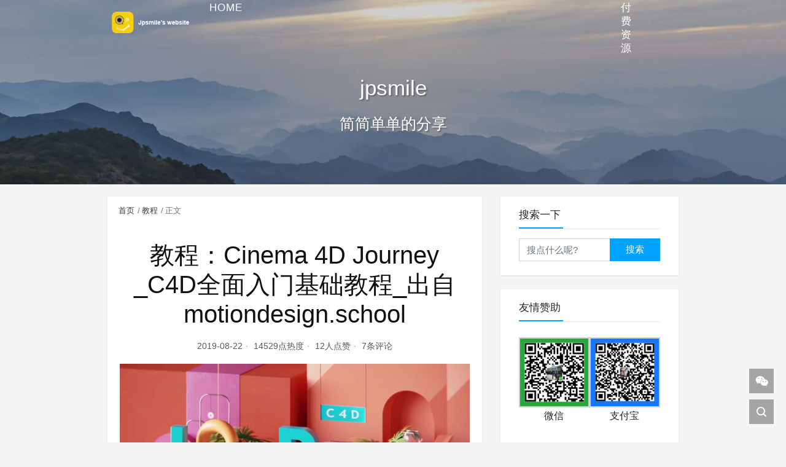

--- FILE ---
content_type: text/html; charset=UTF-8
request_url: https://jpsmile.com/cinema-4d-journey-motiondesign-school/
body_size: 27840
content:
<!DOCTYPE html>
<html lang="zh-Hans">

<head>
    <meta charset="UTF-8">
    <title>教程：Cinema 4D Journey _C4D全面入门基础教程_出自motiondesign.school - 捡屁笑的小站</title>
    <meta name="viewport" content="width=device-width, initial-scale=1, user-scalable=no"><meta name="format-detection" content="telphone=no, date=no, address=no, email=no"><meta name="theme-color" content="#282a2c"><meta name="keywords" itemprop="keywords" content="cinema 4d,C4D教程,基础教程,Cinema 4D Journey,motiondesign,c4d全面教程"><meta name="description" itemprop="description" content="本课程涵盖了Cinema 4D所需的所有基础知识，因此最适合初学3D艺术家和愿意进入3D世界的动画设计师 本课程将为您提供有关3D世界基础知识的基本知识，您将能够找到如何处理各种Cinema 4D任务，而无需搜索大量的教程。 授课老师是哪位大神 Alexander Kratinov（亚历山大·克拉蒂诺夫） 亚历山大是一位拥有超过20年经验的CG通才。在他的职业生涯中，他成功地使用了几乎所有主要产品来创建3D图形。目前，他担任VFX主管和大型项目的技术总监。他过去9年的主要工具是SideFX Houdini和Cine [&hellip;]"><meta itemprop="image" content="https://jpsmile.com/wp-content/uploads/2019/08/C4D-Journey.mp4_20190822_121938.599.jpg"><meta property="og:site_name" content="捡屁笑的小站"><meta property="og:url" content="https://jpsmile.com/cinema-4d-journey-motiondesign-school/"><meta property="og:title" content="教程：Cinema 4D Journey _C4D全面入门基础教程_出自motiondesign.school"><meta property="og:image" content="https://jpsmile.com/wp-content/uploads/2019/08/C4D-Journey.mp4_20190822_121938.599.jpg"><meta property="og:image:type" content="image/webp"><meta property="og:locale" content="zh-Hans"><meta name="twitter:card" content="summary_large_image"><meta name="twitter:title" content="教程：Cinema 4D Journey _C4D全面入门基础教程_出自motiondesign.school"><meta name="twitter:creator" content="捡屁笑"><link rel="shortcut icon" href="https://jpsmile.com/wp-content/uploads/2019/03/cropped-LOGO_站点图标.png"><meta name='robots' content='max-image-preview:large' />
<link rel='dns-prefetch' href='//cdn.jsdelivr.net' />
<link rel="alternate" title="oEmbed (JSON)" type="application/json+oembed" href="https://jpsmile.com/wp-json/oembed/1.0/embed?url=https%3A%2F%2Fjpsmile.com%2Fcinema-4d-journey-motiondesign-school%2F" />
<link rel="alternate" title="oEmbed (XML)" type="text/xml+oembed" href="https://jpsmile.com/wp-json/oembed/1.0/embed?url=https%3A%2F%2Fjpsmile.com%2Fcinema-4d-journey-motiondesign-school%2F&#038;format=xml" />
<style id='wp-img-auto-sizes-contain-inline-css' type='text/css'>
img:is([sizes=auto i],[sizes^="auto," i]){contain-intrinsic-size:3000px 1500px}
/*# sourceURL=wp-img-auto-sizes-contain-inline-css */
</style>
<style id='wp-block-paragraph-inline-css' type='text/css'>
.is-small-text{font-size:.875em}.is-regular-text{font-size:1em}.is-large-text{font-size:2.25em}.is-larger-text{font-size:3em}.has-drop-cap:not(:focus):first-letter{float:left;font-size:8.4em;font-style:normal;font-weight:100;line-height:.68;margin:.05em .1em 0 0;text-transform:uppercase}body.rtl .has-drop-cap:not(:focus):first-letter{float:none;margin-left:.1em}p.has-drop-cap.has-background{overflow:hidden}:root :where(p.has-background){padding:1.25em 2.375em}:where(p.has-text-color:not(.has-link-color)) a{color:inherit}p.has-text-align-left[style*="writing-mode:vertical-lr"],p.has-text-align-right[style*="writing-mode:vertical-rl"]{rotate:180deg}
/*# sourceURL=https://jpsmile.com/wp-includes/blocks/paragraph/style.min.css */
</style>
<style id='wp-block-heading-inline-css' type='text/css'>
h1:where(.wp-block-heading).has-background,h2:where(.wp-block-heading).has-background,h3:where(.wp-block-heading).has-background,h4:where(.wp-block-heading).has-background,h5:where(.wp-block-heading).has-background,h6:where(.wp-block-heading).has-background{padding:1.25em 2.375em}h1.has-text-align-left[style*=writing-mode]:where([style*=vertical-lr]),h1.has-text-align-right[style*=writing-mode]:where([style*=vertical-rl]),h2.has-text-align-left[style*=writing-mode]:where([style*=vertical-lr]),h2.has-text-align-right[style*=writing-mode]:where([style*=vertical-rl]),h3.has-text-align-left[style*=writing-mode]:where([style*=vertical-lr]),h3.has-text-align-right[style*=writing-mode]:where([style*=vertical-rl]),h4.has-text-align-left[style*=writing-mode]:where([style*=vertical-lr]),h4.has-text-align-right[style*=writing-mode]:where([style*=vertical-rl]),h5.has-text-align-left[style*=writing-mode]:where([style*=vertical-lr]),h5.has-text-align-right[style*=writing-mode]:where([style*=vertical-rl]),h6.has-text-align-left[style*=writing-mode]:where([style*=vertical-lr]),h6.has-text-align-right[style*=writing-mode]:where([style*=vertical-rl]){rotate:180deg}
/*# sourceURL=https://jpsmile.com/wp-includes/blocks/heading/style.min.css */
</style>
<style id='wp-block-media-text-inline-css' type='text/css'>
.wp-block-media-text{box-sizing:border-box;
  /*!rtl:begin:ignore*/direction:ltr;
  /*!rtl:end:ignore*/display:grid;grid-template-columns:50% 1fr;grid-template-rows:auto}.wp-block-media-text.has-media-on-the-right{grid-template-columns:1fr 50%}.wp-block-media-text.is-vertically-aligned-top>.wp-block-media-text__content,.wp-block-media-text.is-vertically-aligned-top>.wp-block-media-text__media{align-self:start}.wp-block-media-text.is-vertically-aligned-center>.wp-block-media-text__content,.wp-block-media-text.is-vertically-aligned-center>.wp-block-media-text__media,.wp-block-media-text>.wp-block-media-text__content,.wp-block-media-text>.wp-block-media-text__media{align-self:center}.wp-block-media-text.is-vertically-aligned-bottom>.wp-block-media-text__content,.wp-block-media-text.is-vertically-aligned-bottom>.wp-block-media-text__media{align-self:end}.wp-block-media-text>.wp-block-media-text__media{
  /*!rtl:begin:ignore*/grid-column:1;grid-row:1;
  /*!rtl:end:ignore*/margin:0}.wp-block-media-text>.wp-block-media-text__content{direction:ltr;
  /*!rtl:begin:ignore*/grid-column:2;grid-row:1;
  /*!rtl:end:ignore*/padding:0 8%;word-break:break-word}.wp-block-media-text.has-media-on-the-right>.wp-block-media-text__media{
  /*!rtl:begin:ignore*/grid-column:2;grid-row:1
  /*!rtl:end:ignore*/}.wp-block-media-text.has-media-on-the-right>.wp-block-media-text__content{
  /*!rtl:begin:ignore*/grid-column:1;grid-row:1
  /*!rtl:end:ignore*/}.wp-block-media-text__media a{display:block}.wp-block-media-text__media img,.wp-block-media-text__media video{height:auto;max-width:unset;vertical-align:middle;width:100%}.wp-block-media-text.is-image-fill>.wp-block-media-text__media{background-size:cover;height:100%;min-height:250px}.wp-block-media-text.is-image-fill>.wp-block-media-text__media>a{display:block;height:100%}.wp-block-media-text.is-image-fill>.wp-block-media-text__media img{height:1px;margin:-1px;overflow:hidden;padding:0;position:absolute;width:1px;clip:rect(0,0,0,0);border:0}.wp-block-media-text.is-image-fill-element>.wp-block-media-text__media{height:100%;min-height:250px}.wp-block-media-text.is-image-fill-element>.wp-block-media-text__media>a{display:block;height:100%}.wp-block-media-text.is-image-fill-element>.wp-block-media-text__media img{height:100%;object-fit:cover;width:100%}@media (max-width:600px){.wp-block-media-text.is-stacked-on-mobile{grid-template-columns:100%!important}.wp-block-media-text.is-stacked-on-mobile>.wp-block-media-text__media{grid-column:1;grid-row:1}.wp-block-media-text.is-stacked-on-mobile>.wp-block-media-text__content{grid-column:1;grid-row:2}}
/*# sourceURL=https://jpsmile.com/wp-includes/blocks/media-text/style.min.css */
</style>
<style id='wp-block-quote-inline-css' type='text/css'>
.wp-block-quote{box-sizing:border-box;overflow-wrap:break-word}.wp-block-quote.is-large:where(:not(.is-style-plain)),.wp-block-quote.is-style-large:where(:not(.is-style-plain)){margin-bottom:1em;padding:0 1em}.wp-block-quote.is-large:where(:not(.is-style-plain)) p,.wp-block-quote.is-style-large:where(:not(.is-style-plain)) p{font-size:1.5em;font-style:italic;line-height:1.6}.wp-block-quote.is-large:where(:not(.is-style-plain)) cite,.wp-block-quote.is-large:where(:not(.is-style-plain)) footer,.wp-block-quote.is-style-large:where(:not(.is-style-plain)) cite,.wp-block-quote.is-style-large:where(:not(.is-style-plain)) footer{font-size:1.125em;text-align:right}.wp-block-quote>cite{display:block}
/*# sourceURL=https://jpsmile.com/wp-includes/blocks/quote/style.min.css */
</style>
<style id='wp-block-list-inline-css' type='text/css'>
ol,ul{box-sizing:border-box}:root :where(.wp-block-list.has-background){padding:1.25em 2.375em}
/*# sourceURL=https://jpsmile.com/wp-includes/blocks/list/style.min.css */
</style>
<link rel='stylesheet' id='yarppRelatedCss-css' href='https://jpsmile.com/wp-content/plugins/yet-another-related-posts-plugin/style/related.css?ver=5.30.11' type='text/css' media='all' />
<link rel='stylesheet' id='yarpp-thumbnails-css' href='https://jpsmile.com/wp-content/plugins/yet-another-related-posts-plugin/style/styles_thumbnails.css?ver=5.30.11' type='text/css' media='all' />
<style id='yarpp-thumbnails-inline-css' type='text/css'>
.yarpp-thumbnails-horizontal .yarpp-thumbnail {width: 160px;height: 200px;margin: 5px;margin-left: 0px;}.yarpp-thumbnail > img, .yarpp-thumbnail-default {width: 150px;height: 150px;margin: 5px;}.yarpp-thumbnails-horizontal .yarpp-thumbnail-title {margin: 7px;margin-top: 0px;width: 150px;}.yarpp-thumbnail-default > img {min-height: 150px;min-width: 150px;}
.yarpp-thumbnails-horizontal .yarpp-thumbnail {width: 160px;height: 200px;margin: 5px;margin-left: 0px;}.yarpp-thumbnail > img, .yarpp-thumbnail-default {width: 150px;height: 150px;margin: 5px;}.yarpp-thumbnails-horizontal .yarpp-thumbnail-title {margin: 7px;margin-top: 0px;width: 150px;}.yarpp-thumbnail-default > img {min-height: 150px;min-width: 150px;}
/*# sourceURL=yarpp-thumbnails-inline-css */
</style>
<style id='wp-block-library-inline-css' type='text/css'>
:root{--wp-block-synced-color:#7a00df;--wp-block-synced-color--rgb:122,0,223;--wp-bound-block-color:var(--wp-block-synced-color);--wp-editor-canvas-background:#ddd;--wp-admin-theme-color:#007cba;--wp-admin-theme-color--rgb:0,124,186;--wp-admin-theme-color-darker-10:#006ba1;--wp-admin-theme-color-darker-10--rgb:0,107,160.5;--wp-admin-theme-color-darker-20:#005a87;--wp-admin-theme-color-darker-20--rgb:0,90,135;--wp-admin-border-width-focus:2px}@media (min-resolution:192dpi){:root{--wp-admin-border-width-focus:1.5px}}.wp-element-button{cursor:pointer}:root .has-very-light-gray-background-color{background-color:#eee}:root .has-very-dark-gray-background-color{background-color:#313131}:root .has-very-light-gray-color{color:#eee}:root .has-very-dark-gray-color{color:#313131}:root .has-vivid-green-cyan-to-vivid-cyan-blue-gradient-background{background:linear-gradient(135deg,#00d084,#0693e3)}:root .has-purple-crush-gradient-background{background:linear-gradient(135deg,#34e2e4,#4721fb 50%,#ab1dfe)}:root .has-hazy-dawn-gradient-background{background:linear-gradient(135deg,#faaca8,#dad0ec)}:root .has-subdued-olive-gradient-background{background:linear-gradient(135deg,#fafae1,#67a671)}:root .has-atomic-cream-gradient-background{background:linear-gradient(135deg,#fdd79a,#004a59)}:root .has-nightshade-gradient-background{background:linear-gradient(135deg,#330968,#31cdcf)}:root .has-midnight-gradient-background{background:linear-gradient(135deg,#020381,#2874fc)}:root{--wp--preset--font-size--normal:16px;--wp--preset--font-size--huge:42px}.has-regular-font-size{font-size:1em}.has-larger-font-size{font-size:2.625em}.has-normal-font-size{font-size:var(--wp--preset--font-size--normal)}.has-huge-font-size{font-size:var(--wp--preset--font-size--huge)}.has-text-align-center{text-align:center}.has-text-align-left{text-align:left}.has-text-align-right{text-align:right}.has-fit-text{white-space:nowrap!important}#end-resizable-editor-section{display:none}.aligncenter{clear:both}.items-justified-left{justify-content:flex-start}.items-justified-center{justify-content:center}.items-justified-right{justify-content:flex-end}.items-justified-space-between{justify-content:space-between}.screen-reader-text{border:0;clip-path:inset(50%);height:1px;margin:-1px;overflow:hidden;padding:0;position:absolute;width:1px;word-wrap:normal!important}.screen-reader-text:focus{background-color:#ddd;clip-path:none;color:#444;display:block;font-size:1em;height:auto;left:5px;line-height:normal;padding:15px 23px 14px;text-decoration:none;top:5px;width:auto;z-index:100000}html :where(.has-border-color){border-style:solid}html :where([style*=border-top-color]){border-top-style:solid}html :where([style*=border-right-color]){border-right-style:solid}html :where([style*=border-bottom-color]){border-bottom-style:solid}html :where([style*=border-left-color]){border-left-style:solid}html :where([style*=border-width]){border-style:solid}html :where([style*=border-top-width]){border-top-style:solid}html :where([style*=border-right-width]){border-right-style:solid}html :where([style*=border-bottom-width]){border-bottom-style:solid}html :where([style*=border-left-width]){border-left-style:solid}html :where(img[class*=wp-image-]){height:auto;max-width:100%}:where(figure){margin:0 0 1em}html :where(.is-position-sticky){--wp-admin--admin-bar--position-offset:var(--wp-admin--admin-bar--height,0px)}@media screen and (max-width:600px){html :where(.is-position-sticky){--wp-admin--admin-bar--position-offset:0px}}

/*# sourceURL=wp-block-library-inline-css */
</style><style id='wp-block-button-inline-css' type='text/css'>
.wp-block-button__link{align-content:center;box-sizing:border-box;cursor:pointer;display:inline-block;height:100%;text-align:center;word-break:break-word}.wp-block-button__link.aligncenter{text-align:center}.wp-block-button__link.alignright{text-align:right}:where(.wp-block-button__link){border-radius:9999px;box-shadow:none;padding:calc(.667em + 2px) calc(1.333em + 2px);text-decoration:none}.wp-block-button[style*=text-decoration] .wp-block-button__link{text-decoration:inherit}.wp-block-buttons>.wp-block-button.has-custom-width{max-width:none}.wp-block-buttons>.wp-block-button.has-custom-width .wp-block-button__link{width:100%}.wp-block-buttons>.wp-block-button.has-custom-font-size .wp-block-button__link{font-size:inherit}.wp-block-buttons>.wp-block-button.wp-block-button__width-25{width:calc(25% - var(--wp--style--block-gap, .5em)*.75)}.wp-block-buttons>.wp-block-button.wp-block-button__width-50{width:calc(50% - var(--wp--style--block-gap, .5em)*.5)}.wp-block-buttons>.wp-block-button.wp-block-button__width-75{width:calc(75% - var(--wp--style--block-gap, .5em)*.25)}.wp-block-buttons>.wp-block-button.wp-block-button__width-100{flex-basis:100%;width:100%}.wp-block-buttons.is-vertical>.wp-block-button.wp-block-button__width-25{width:25%}.wp-block-buttons.is-vertical>.wp-block-button.wp-block-button__width-50{width:50%}.wp-block-buttons.is-vertical>.wp-block-button.wp-block-button__width-75{width:75%}.wp-block-button.is-style-squared,.wp-block-button__link.wp-block-button.is-style-squared{border-radius:0}.wp-block-button.no-border-radius,.wp-block-button__link.no-border-radius{border-radius:0!important}:root :where(.wp-block-button .wp-block-button__link.is-style-outline),:root :where(.wp-block-button.is-style-outline>.wp-block-button__link){border:2px solid;padding:.667em 1.333em}:root :where(.wp-block-button .wp-block-button__link.is-style-outline:not(.has-text-color)),:root :where(.wp-block-button.is-style-outline>.wp-block-button__link:not(.has-text-color)){color:currentColor}:root :where(.wp-block-button .wp-block-button__link.is-style-outline:not(.has-background)),:root :where(.wp-block-button.is-style-outline>.wp-block-button__link:not(.has-background)){background-color:initial;background-image:none}
/*# sourceURL=https://jpsmile.com/wp-includes/blocks/button/style.min.css */
</style>
<style id='wp-block-image-inline-css' type='text/css'>
.wp-block-image>a,.wp-block-image>figure>a{display:inline-block}.wp-block-image img{box-sizing:border-box;height:auto;max-width:100%;vertical-align:bottom}@media not (prefers-reduced-motion){.wp-block-image img.hide{visibility:hidden}.wp-block-image img.show{animation:show-content-image .4s}}.wp-block-image[style*=border-radius] img,.wp-block-image[style*=border-radius]>a{border-radius:inherit}.wp-block-image.has-custom-border img{box-sizing:border-box}.wp-block-image.aligncenter{text-align:center}.wp-block-image.alignfull>a,.wp-block-image.alignwide>a{width:100%}.wp-block-image.alignfull img,.wp-block-image.alignwide img{height:auto;width:100%}.wp-block-image .aligncenter,.wp-block-image .alignleft,.wp-block-image .alignright,.wp-block-image.aligncenter,.wp-block-image.alignleft,.wp-block-image.alignright{display:table}.wp-block-image .aligncenter>figcaption,.wp-block-image .alignleft>figcaption,.wp-block-image .alignright>figcaption,.wp-block-image.aligncenter>figcaption,.wp-block-image.alignleft>figcaption,.wp-block-image.alignright>figcaption{caption-side:bottom;display:table-caption}.wp-block-image .alignleft{float:left;margin:.5em 1em .5em 0}.wp-block-image .alignright{float:right;margin:.5em 0 .5em 1em}.wp-block-image .aligncenter{margin-left:auto;margin-right:auto}.wp-block-image :where(figcaption){margin-bottom:1em;margin-top:.5em}.wp-block-image.is-style-circle-mask img{border-radius:9999px}@supports ((-webkit-mask-image:none) or (mask-image:none)) or (-webkit-mask-image:none){.wp-block-image.is-style-circle-mask img{border-radius:0;-webkit-mask-image:url('data:image/svg+xml;utf8,<svg viewBox="0 0 100 100" xmlns="http://www.w3.org/2000/svg"><circle cx="50" cy="50" r="50"/></svg>');mask-image:url('data:image/svg+xml;utf8,<svg viewBox="0 0 100 100" xmlns="http://www.w3.org/2000/svg"><circle cx="50" cy="50" r="50"/></svg>');mask-mode:alpha;-webkit-mask-position:center;mask-position:center;-webkit-mask-repeat:no-repeat;mask-repeat:no-repeat;-webkit-mask-size:contain;mask-size:contain}}:root :where(.wp-block-image.is-style-rounded img,.wp-block-image .is-style-rounded img){border-radius:9999px}.wp-block-image figure{margin:0}.wp-lightbox-container{display:flex;flex-direction:column;position:relative}.wp-lightbox-container img{cursor:zoom-in}.wp-lightbox-container img:hover+button{opacity:1}.wp-lightbox-container button{align-items:center;backdrop-filter:blur(16px) saturate(180%);background-color:#5a5a5a40;border:none;border-radius:4px;cursor:zoom-in;display:flex;height:20px;justify-content:center;opacity:0;padding:0;position:absolute;right:16px;text-align:center;top:16px;width:20px;z-index:100}@media not (prefers-reduced-motion){.wp-lightbox-container button{transition:opacity .2s ease}}.wp-lightbox-container button:focus-visible{outline:3px auto #5a5a5a40;outline:3px auto -webkit-focus-ring-color;outline-offset:3px}.wp-lightbox-container button:hover{cursor:pointer;opacity:1}.wp-lightbox-container button:focus{opacity:1}.wp-lightbox-container button:focus,.wp-lightbox-container button:hover,.wp-lightbox-container button:not(:hover):not(:active):not(.has-background){background-color:#5a5a5a40;border:none}.wp-lightbox-overlay{box-sizing:border-box;cursor:zoom-out;height:100vh;left:0;overflow:hidden;position:fixed;top:0;visibility:hidden;width:100%;z-index:100000}.wp-lightbox-overlay .close-button{align-items:center;cursor:pointer;display:flex;justify-content:center;min-height:40px;min-width:40px;padding:0;position:absolute;right:calc(env(safe-area-inset-right) + 16px);top:calc(env(safe-area-inset-top) + 16px);z-index:5000000}.wp-lightbox-overlay .close-button:focus,.wp-lightbox-overlay .close-button:hover,.wp-lightbox-overlay .close-button:not(:hover):not(:active):not(.has-background){background:none;border:none}.wp-lightbox-overlay .lightbox-image-container{height:var(--wp--lightbox-container-height);left:50%;overflow:hidden;position:absolute;top:50%;transform:translate(-50%,-50%);transform-origin:top left;width:var(--wp--lightbox-container-width);z-index:9999999999}.wp-lightbox-overlay .wp-block-image{align-items:center;box-sizing:border-box;display:flex;height:100%;justify-content:center;margin:0;position:relative;transform-origin:0 0;width:100%;z-index:3000000}.wp-lightbox-overlay .wp-block-image img{height:var(--wp--lightbox-image-height);min-height:var(--wp--lightbox-image-height);min-width:var(--wp--lightbox-image-width);width:var(--wp--lightbox-image-width)}.wp-lightbox-overlay .wp-block-image figcaption{display:none}.wp-lightbox-overlay button{background:none;border:none}.wp-lightbox-overlay .scrim{background-color:#fff;height:100%;opacity:.9;position:absolute;width:100%;z-index:2000000}.wp-lightbox-overlay.active{visibility:visible}@media not (prefers-reduced-motion){.wp-lightbox-overlay.active{animation:turn-on-visibility .25s both}.wp-lightbox-overlay.active img{animation:turn-on-visibility .35s both}.wp-lightbox-overlay.show-closing-animation:not(.active){animation:turn-off-visibility .35s both}.wp-lightbox-overlay.show-closing-animation:not(.active) img{animation:turn-off-visibility .25s both}.wp-lightbox-overlay.zoom.active{animation:none;opacity:1;visibility:visible}.wp-lightbox-overlay.zoom.active .lightbox-image-container{animation:lightbox-zoom-in .4s}.wp-lightbox-overlay.zoom.active .lightbox-image-container img{animation:none}.wp-lightbox-overlay.zoom.active .scrim{animation:turn-on-visibility .4s forwards}.wp-lightbox-overlay.zoom.show-closing-animation:not(.active){animation:none}.wp-lightbox-overlay.zoom.show-closing-animation:not(.active) .lightbox-image-container{animation:lightbox-zoom-out .4s}.wp-lightbox-overlay.zoom.show-closing-animation:not(.active) .lightbox-image-container img{animation:none}.wp-lightbox-overlay.zoom.show-closing-animation:not(.active) .scrim{animation:turn-off-visibility .4s forwards}}@keyframes show-content-image{0%{visibility:hidden}99%{visibility:hidden}to{visibility:visible}}@keyframes turn-on-visibility{0%{opacity:0}to{opacity:1}}@keyframes turn-off-visibility{0%{opacity:1;visibility:visible}99%{opacity:0;visibility:visible}to{opacity:0;visibility:hidden}}@keyframes lightbox-zoom-in{0%{transform:translate(calc((-100vw + var(--wp--lightbox-scrollbar-width))/2 + var(--wp--lightbox-initial-left-position)),calc(-50vh + var(--wp--lightbox-initial-top-position))) scale(var(--wp--lightbox-scale))}to{transform:translate(-50%,-50%) scale(1)}}@keyframes lightbox-zoom-out{0%{transform:translate(-50%,-50%) scale(1);visibility:visible}99%{visibility:visible}to{transform:translate(calc((-100vw + var(--wp--lightbox-scrollbar-width))/2 + var(--wp--lightbox-initial-left-position)),calc(-50vh + var(--wp--lightbox-initial-top-position))) scale(var(--wp--lightbox-scale));visibility:hidden}}
/*# sourceURL=https://jpsmile.com/wp-includes/blocks/image/style.min.css */
</style>
<style id='wp-block-video-inline-css' type='text/css'>
.wp-block-video{box-sizing:border-box}.wp-block-video video{height:auto;vertical-align:middle;width:100%}@supports (position:sticky){.wp-block-video [poster]{object-fit:cover}}.wp-block-video.aligncenter{text-align:center}.wp-block-video :where(figcaption){margin-bottom:1em;margin-top:.5em}
/*# sourceURL=https://jpsmile.com/wp-includes/blocks/video/style.min.css */
</style>
<style id='wp-block-separator-inline-css' type='text/css'>
@charset "UTF-8";.wp-block-separator{border:none;border-top:2px solid}:root :where(.wp-block-separator.is-style-dots){height:auto;line-height:1;text-align:center}:root :where(.wp-block-separator.is-style-dots):before{color:currentColor;content:"···";font-family:serif;font-size:1.5em;letter-spacing:2em;padding-left:2em}.wp-block-separator.is-style-dots{background:none!important;border:none!important}
/*# sourceURL=https://jpsmile.com/wp-includes/blocks/separator/style.min.css */
</style>
<style id='global-styles-inline-css' type='text/css'>
:root{--wp--preset--aspect-ratio--square: 1;--wp--preset--aspect-ratio--4-3: 4/3;--wp--preset--aspect-ratio--3-4: 3/4;--wp--preset--aspect-ratio--3-2: 3/2;--wp--preset--aspect-ratio--2-3: 2/3;--wp--preset--aspect-ratio--16-9: 16/9;--wp--preset--aspect-ratio--9-16: 9/16;--wp--preset--color--black: #000000;--wp--preset--color--cyan-bluish-gray: #abb8c3;--wp--preset--color--white: #ffffff;--wp--preset--color--pale-pink: #f78da7;--wp--preset--color--vivid-red: #cf2e2e;--wp--preset--color--luminous-vivid-orange: #ff6900;--wp--preset--color--luminous-vivid-amber: #fcb900;--wp--preset--color--light-green-cyan: #7bdcb5;--wp--preset--color--vivid-green-cyan: #00d084;--wp--preset--color--pale-cyan-blue: #8ed1fc;--wp--preset--color--vivid-cyan-blue: #0693e3;--wp--preset--color--vivid-purple: #9b51e0;--wp--preset--gradient--vivid-cyan-blue-to-vivid-purple: linear-gradient(135deg,rgb(6,147,227) 0%,rgb(155,81,224) 100%);--wp--preset--gradient--light-green-cyan-to-vivid-green-cyan: linear-gradient(135deg,rgb(122,220,180) 0%,rgb(0,208,130) 100%);--wp--preset--gradient--luminous-vivid-amber-to-luminous-vivid-orange: linear-gradient(135deg,rgb(252,185,0) 0%,rgb(255,105,0) 100%);--wp--preset--gradient--luminous-vivid-orange-to-vivid-red: linear-gradient(135deg,rgb(255,105,0) 0%,rgb(207,46,46) 100%);--wp--preset--gradient--very-light-gray-to-cyan-bluish-gray: linear-gradient(135deg,rgb(238,238,238) 0%,rgb(169,184,195) 100%);--wp--preset--gradient--cool-to-warm-spectrum: linear-gradient(135deg,rgb(74,234,220) 0%,rgb(151,120,209) 20%,rgb(207,42,186) 40%,rgb(238,44,130) 60%,rgb(251,105,98) 80%,rgb(254,248,76) 100%);--wp--preset--gradient--blush-light-purple: linear-gradient(135deg,rgb(255,206,236) 0%,rgb(152,150,240) 100%);--wp--preset--gradient--blush-bordeaux: linear-gradient(135deg,rgb(254,205,165) 0%,rgb(254,45,45) 50%,rgb(107,0,62) 100%);--wp--preset--gradient--luminous-dusk: linear-gradient(135deg,rgb(255,203,112) 0%,rgb(199,81,192) 50%,rgb(65,88,208) 100%);--wp--preset--gradient--pale-ocean: linear-gradient(135deg,rgb(255,245,203) 0%,rgb(182,227,212) 50%,rgb(51,167,181) 100%);--wp--preset--gradient--electric-grass: linear-gradient(135deg,rgb(202,248,128) 0%,rgb(113,206,126) 100%);--wp--preset--gradient--midnight: linear-gradient(135deg,rgb(2,3,129) 0%,rgb(40,116,252) 100%);--wp--preset--font-size--small: 13px;--wp--preset--font-size--medium: 20px;--wp--preset--font-size--large: 36px;--wp--preset--font-size--x-large: 42px;--wp--preset--spacing--20: 0.44rem;--wp--preset--spacing--30: 0.67rem;--wp--preset--spacing--40: 1rem;--wp--preset--spacing--50: 1.5rem;--wp--preset--spacing--60: 2.25rem;--wp--preset--spacing--70: 3.38rem;--wp--preset--spacing--80: 5.06rem;--wp--preset--shadow--natural: 6px 6px 9px rgba(0, 0, 0, 0.2);--wp--preset--shadow--deep: 12px 12px 50px rgba(0, 0, 0, 0.4);--wp--preset--shadow--sharp: 6px 6px 0px rgba(0, 0, 0, 0.2);--wp--preset--shadow--outlined: 6px 6px 0px -3px rgb(255, 255, 255), 6px 6px rgb(0, 0, 0);--wp--preset--shadow--crisp: 6px 6px 0px rgb(0, 0, 0);}:where(.is-layout-flex){gap: 0.5em;}:where(.is-layout-grid){gap: 0.5em;}body .is-layout-flex{display: flex;}.is-layout-flex{flex-wrap: wrap;align-items: center;}.is-layout-flex > :is(*, div){margin: 0;}body .is-layout-grid{display: grid;}.is-layout-grid > :is(*, div){margin: 0;}:where(.wp-block-columns.is-layout-flex){gap: 2em;}:where(.wp-block-columns.is-layout-grid){gap: 2em;}:where(.wp-block-post-template.is-layout-flex){gap: 1.25em;}:where(.wp-block-post-template.is-layout-grid){gap: 1.25em;}.has-black-color{color: var(--wp--preset--color--black) !important;}.has-cyan-bluish-gray-color{color: var(--wp--preset--color--cyan-bluish-gray) !important;}.has-white-color{color: var(--wp--preset--color--white) !important;}.has-pale-pink-color{color: var(--wp--preset--color--pale-pink) !important;}.has-vivid-red-color{color: var(--wp--preset--color--vivid-red) !important;}.has-luminous-vivid-orange-color{color: var(--wp--preset--color--luminous-vivid-orange) !important;}.has-luminous-vivid-amber-color{color: var(--wp--preset--color--luminous-vivid-amber) !important;}.has-light-green-cyan-color{color: var(--wp--preset--color--light-green-cyan) !important;}.has-vivid-green-cyan-color{color: var(--wp--preset--color--vivid-green-cyan) !important;}.has-pale-cyan-blue-color{color: var(--wp--preset--color--pale-cyan-blue) !important;}.has-vivid-cyan-blue-color{color: var(--wp--preset--color--vivid-cyan-blue) !important;}.has-vivid-purple-color{color: var(--wp--preset--color--vivid-purple) !important;}.has-black-background-color{background-color: var(--wp--preset--color--black) !important;}.has-cyan-bluish-gray-background-color{background-color: var(--wp--preset--color--cyan-bluish-gray) !important;}.has-white-background-color{background-color: var(--wp--preset--color--white) !important;}.has-pale-pink-background-color{background-color: var(--wp--preset--color--pale-pink) !important;}.has-vivid-red-background-color{background-color: var(--wp--preset--color--vivid-red) !important;}.has-luminous-vivid-orange-background-color{background-color: var(--wp--preset--color--luminous-vivid-orange) !important;}.has-luminous-vivid-amber-background-color{background-color: var(--wp--preset--color--luminous-vivid-amber) !important;}.has-light-green-cyan-background-color{background-color: var(--wp--preset--color--light-green-cyan) !important;}.has-vivid-green-cyan-background-color{background-color: var(--wp--preset--color--vivid-green-cyan) !important;}.has-pale-cyan-blue-background-color{background-color: var(--wp--preset--color--pale-cyan-blue) !important;}.has-vivid-cyan-blue-background-color{background-color: var(--wp--preset--color--vivid-cyan-blue) !important;}.has-vivid-purple-background-color{background-color: var(--wp--preset--color--vivid-purple) !important;}.has-black-border-color{border-color: var(--wp--preset--color--black) !important;}.has-cyan-bluish-gray-border-color{border-color: var(--wp--preset--color--cyan-bluish-gray) !important;}.has-white-border-color{border-color: var(--wp--preset--color--white) !important;}.has-pale-pink-border-color{border-color: var(--wp--preset--color--pale-pink) !important;}.has-vivid-red-border-color{border-color: var(--wp--preset--color--vivid-red) !important;}.has-luminous-vivid-orange-border-color{border-color: var(--wp--preset--color--luminous-vivid-orange) !important;}.has-luminous-vivid-amber-border-color{border-color: var(--wp--preset--color--luminous-vivid-amber) !important;}.has-light-green-cyan-border-color{border-color: var(--wp--preset--color--light-green-cyan) !important;}.has-vivid-green-cyan-border-color{border-color: var(--wp--preset--color--vivid-green-cyan) !important;}.has-pale-cyan-blue-border-color{border-color: var(--wp--preset--color--pale-cyan-blue) !important;}.has-vivid-cyan-blue-border-color{border-color: var(--wp--preset--color--vivid-cyan-blue) !important;}.has-vivid-purple-border-color{border-color: var(--wp--preset--color--vivid-purple) !important;}.has-vivid-cyan-blue-to-vivid-purple-gradient-background{background: var(--wp--preset--gradient--vivid-cyan-blue-to-vivid-purple) !important;}.has-light-green-cyan-to-vivid-green-cyan-gradient-background{background: var(--wp--preset--gradient--light-green-cyan-to-vivid-green-cyan) !important;}.has-luminous-vivid-amber-to-luminous-vivid-orange-gradient-background{background: var(--wp--preset--gradient--luminous-vivid-amber-to-luminous-vivid-orange) !important;}.has-luminous-vivid-orange-to-vivid-red-gradient-background{background: var(--wp--preset--gradient--luminous-vivid-orange-to-vivid-red) !important;}.has-very-light-gray-to-cyan-bluish-gray-gradient-background{background: var(--wp--preset--gradient--very-light-gray-to-cyan-bluish-gray) !important;}.has-cool-to-warm-spectrum-gradient-background{background: var(--wp--preset--gradient--cool-to-warm-spectrum) !important;}.has-blush-light-purple-gradient-background{background: var(--wp--preset--gradient--blush-light-purple) !important;}.has-blush-bordeaux-gradient-background{background: var(--wp--preset--gradient--blush-bordeaux) !important;}.has-luminous-dusk-gradient-background{background: var(--wp--preset--gradient--luminous-dusk) !important;}.has-pale-ocean-gradient-background{background: var(--wp--preset--gradient--pale-ocean) !important;}.has-electric-grass-gradient-background{background: var(--wp--preset--gradient--electric-grass) !important;}.has-midnight-gradient-background{background: var(--wp--preset--gradient--midnight) !important;}.has-small-font-size{font-size: var(--wp--preset--font-size--small) !important;}.has-medium-font-size{font-size: var(--wp--preset--font-size--medium) !important;}.has-large-font-size{font-size: var(--wp--preset--font-size--large) !important;}.has-x-large-font-size{font-size: var(--wp--preset--font-size--x-large) !important;}
/*# sourceURL=global-styles-inline-css */
</style>

<style id='classic-theme-styles-inline-css' type='text/css'>
/*! This file is auto-generated */
.wp-block-button__link{color:#fff;background-color:#32373c;border-radius:9999px;box-shadow:none;text-decoration:none;padding:calc(.667em + 2px) calc(1.333em + 2px);font-size:1.125em}.wp-block-file__button{background:#32373c;color:#fff;text-decoration:none}
/*# sourceURL=/wp-includes/css/classic-themes.min.css */
</style>
<link rel='stylesheet' id='fontawesome-free-css' href='https://jpsmile.com/wp-content/plugins/getwid/vendors/fontawesome-free/css/all.min.css?ver=5.5.0' type='text/css' media='all' />
<link rel='stylesheet' id='slick-css' href='https://jpsmile.com/wp-content/plugins/getwid/vendors/slick/slick/slick.min.css?ver=1.9.0' type='text/css' media='all' />
<link rel='stylesheet' id='slick-theme-css' href='https://jpsmile.com/wp-content/plugins/getwid/vendors/slick/slick/slick-theme.min.css?ver=1.9.0' type='text/css' media='all' />
<link rel='stylesheet' id='mp-fancybox-css' href='https://jpsmile.com/wp-content/plugins/getwid/vendors/mp-fancybox/jquery.fancybox.min.css?ver=3.5.7-mp.1' type='text/css' media='all' />
<link rel='stylesheet' id='getwid-blocks-css' href='https://jpsmile.com/wp-content/plugins/getwid/assets/css/blocks.style.css?ver=2.1.3' type='text/css' media='all' />
<link rel='stylesheet' id='bootstrap-css' href='https://cdn.jsdelivr.net/gh/seatonjiang/kratos@v4.3.2/assets/css/bootstrap.min.css?ver=4.5.0' type='text/css' media='all' />
<link rel='stylesheet' id='kicon-css' href='https://cdn.jsdelivr.net/gh/seatonjiang/kratos@v4.3.2/assets/css/iconfont.min.css?ver=4.3.2' type='text/css' media='all' />
<link rel='stylesheet' id='layer-css' href='https://cdn.jsdelivr.net/gh/seatonjiang/kratos@v4.3.2/assets/css/layer.min.css?ver=3.1.1' type='text/css' media='all' />
<link rel='stylesheet' id='lightgallery-css' href='https://cdn.jsdelivr.net/gh/seatonjiang/kratos@v4.3.2/assets/css/lightgallery.min.css?ver=1.4.0' type='text/css' media='all' />
<link rel='stylesheet' id='animate-css' href='https://jpsmile.com/wp-content/plugins/getwid/vendors/animate.css/animate.min.css?ver=3.7.0' type='text/css' media='all' />
<link rel='stylesheet' id='fontawesome-css' href='https://cdn.jsdelivr.net/gh/seatonjiang/kratos@v4.3.2/assets/css/fontawesome.min.css?ver=5.15.2' type='text/css' media='all' />
<link rel='stylesheet' id='kratos-css' href='https://cdn.jsdelivr.net/gh/seatonjiang/kratos@v4.3.2/style.css?ver=4.3.2' type='text/css' media='all' />
<style id='kratos-inline-css' type='text/css'>

        @media screen and (min-width: 992px) {
            .k-nav .navbar-brand h1 {
                color: #ffffff;
            }
            .k-nav .navbar-nav > li.nav-item > a {
                color: #ffffff;
            }
        }
        
/*# sourceURL=kratos-inline-css */
</style>
<link rel='stylesheet' id='tablepress-default-css' href='https://jpsmile.com/wp-content/plugins/tablepress/css/build/default.css?ver=3.2.6' type='text/css' media='all' />
<link rel='stylesheet' id='wpdiscuz-frontend-css-css' href='https://jpsmile.com/wp-content/plugins/wpdiscuz/themes/default/style.css?ver=7.6.44' type='text/css' media='all' />
<style id='wpdiscuz-frontend-css-inline-css' type='text/css'>
 #wpdcom .wpd-blog-administrator .wpd-comment-label{color:#ffffff;background-color:#00B38F;border:none}#wpdcom .wpd-blog-administrator .wpd-comment-author, #wpdcom .wpd-blog-administrator .wpd-comment-author a{color:#00B38F}#wpdcom.wpd-layout-1 .wpd-comment .wpd-blog-administrator .wpd-avatar img{border-color:#00B38F}#wpdcom.wpd-layout-2 .wpd-comment.wpd-reply .wpd-comment-wrap.wpd-blog-administrator{border-left:3px solid #00B38F}#wpdcom.wpd-layout-2 .wpd-comment .wpd-blog-administrator .wpd-avatar img{border-bottom-color:#00B38F}#wpdcom.wpd-layout-3 .wpd-blog-administrator .wpd-comment-subheader{border-top:1px dashed #00B38F}#wpdcom.wpd-layout-3 .wpd-reply .wpd-blog-administrator .wpd-comment-right{border-left:1px solid #00B38F}#wpdcom .wpd-blog-editor .wpd-comment-label{color:#ffffff;background-color:#00B38F;border:none}#wpdcom .wpd-blog-editor .wpd-comment-author, #wpdcom .wpd-blog-editor .wpd-comment-author a{color:#00B38F}#wpdcom.wpd-layout-1 .wpd-comment .wpd-blog-editor .wpd-avatar img{border-color:#00B38F}#wpdcom.wpd-layout-2 .wpd-comment.wpd-reply .wpd-comment-wrap.wpd-blog-editor{border-left:3px solid #00B38F}#wpdcom.wpd-layout-2 .wpd-comment .wpd-blog-editor .wpd-avatar img{border-bottom-color:#00B38F}#wpdcom.wpd-layout-3 .wpd-blog-editor .wpd-comment-subheader{border-top:1px dashed #00B38F}#wpdcom.wpd-layout-3 .wpd-reply .wpd-blog-editor .wpd-comment-right{border-left:1px solid #00B38F}#wpdcom .wpd-blog-author .wpd-comment-label{color:#ffffff;background-color:#00B38F;border:none}#wpdcom .wpd-blog-author .wpd-comment-author, #wpdcom .wpd-blog-author .wpd-comment-author a{color:#00B38F}#wpdcom.wpd-layout-1 .wpd-comment .wpd-blog-author .wpd-avatar img{border-color:#00B38F}#wpdcom.wpd-layout-2 .wpd-comment .wpd-blog-author .wpd-avatar img{border-bottom-color:#00B38F}#wpdcom.wpd-layout-3 .wpd-blog-author .wpd-comment-subheader{border-top:1px dashed #00B38F}#wpdcom.wpd-layout-3 .wpd-reply .wpd-blog-author .wpd-comment-right{border-left:1px solid #00B38F}#wpdcom .wpd-blog-contributor .wpd-comment-label{color:#ffffff;background-color:#00B38F;border:none}#wpdcom .wpd-blog-contributor .wpd-comment-author, #wpdcom .wpd-blog-contributor .wpd-comment-author a{color:#00B38F}#wpdcom.wpd-layout-1 .wpd-comment .wpd-blog-contributor .wpd-avatar img{border-color:#00B38F}#wpdcom.wpd-layout-2 .wpd-comment .wpd-blog-contributor .wpd-avatar img{border-bottom-color:#00B38F}#wpdcom.wpd-layout-3 .wpd-blog-contributor .wpd-comment-subheader{border-top:1px dashed #00B38F}#wpdcom.wpd-layout-3 .wpd-reply .wpd-blog-contributor .wpd-comment-right{border-left:1px solid #00B38F}#wpdcom .wpd-blog-subscriber .wpd-comment-label{color:#ffffff;background-color:#00B38F;border:none}#wpdcom .wpd-blog-subscriber .wpd-comment-author, #wpdcom .wpd-blog-subscriber .wpd-comment-author a{color:#00B38F}#wpdcom.wpd-layout-2 .wpd-comment .wpd-blog-subscriber .wpd-avatar img{border-bottom-color:#00B38F}#wpdcom.wpd-layout-3 .wpd-blog-subscriber .wpd-comment-subheader{border-top:1px dashed #00B38F}#wpdcom .wpd-blog-post_author .wpd-comment-label{color:#ffffff;background-color:#00B38F;border:none}#wpdcom .wpd-blog-post_author .wpd-comment-author, #wpdcom .wpd-blog-post_author .wpd-comment-author a{color:#00B38F}#wpdcom .wpd-blog-post_author .wpd-avatar img{border-color:#00B38F}#wpdcom.wpd-layout-1 .wpd-comment .wpd-blog-post_author .wpd-avatar img{border-color:#00B38F}#wpdcom.wpd-layout-2 .wpd-comment.wpd-reply .wpd-comment-wrap.wpd-blog-post_author{border-left:3px solid #00B38F}#wpdcom.wpd-layout-2 .wpd-comment .wpd-blog-post_author .wpd-avatar img{border-bottom-color:#00B38F}#wpdcom.wpd-layout-3 .wpd-blog-post_author .wpd-comment-subheader{border-top:1px dashed #00B38F}#wpdcom.wpd-layout-3 .wpd-reply .wpd-blog-post_author .wpd-comment-right{border-left:1px solid #00B38F}#wpdcom .wpd-blog-guest .wpd-comment-label{color:#ffffff;background-color:#00B38F;border:none}#wpdcom .wpd-blog-guest .wpd-comment-author, #wpdcom .wpd-blog-guest .wpd-comment-author a{color:#00B38F}#wpdcom.wpd-layout-3 .wpd-blog-guest .wpd-comment-subheader{border-top:1px dashed #00B38F}#comments, #respond, .comments-area, #wpdcom{}#wpdcom .ql-editor > *{color:#777777}#wpdcom .ql-editor::before{}#wpdcom .ql-toolbar{border:1px solid #DDDDDD;border-top:none}#wpdcom .ql-container{border:1px solid #DDDDDD;border-bottom:none}#wpdcom .wpd-form-row .wpdiscuz-item input[type="text"], #wpdcom .wpd-form-row .wpdiscuz-item input[type="email"], #wpdcom .wpd-form-row .wpdiscuz-item input[type="url"], #wpdcom .wpd-form-row .wpdiscuz-item input[type="color"], #wpdcom .wpd-form-row .wpdiscuz-item input[type="date"], #wpdcom .wpd-form-row .wpdiscuz-item input[type="datetime"], #wpdcom .wpd-form-row .wpdiscuz-item input[type="datetime-local"], #wpdcom .wpd-form-row .wpdiscuz-item input[type="month"], #wpdcom .wpd-form-row .wpdiscuz-item input[type="number"], #wpdcom .wpd-form-row .wpdiscuz-item input[type="time"], #wpdcom textarea, #wpdcom select{border:1px solid #DDDDDD;color:#777777}#wpdcom .wpd-form-row .wpdiscuz-item textarea{border:1px solid #DDDDDD}#wpdcom input::placeholder, #wpdcom textarea::placeholder, #wpdcom input::-moz-placeholder, #wpdcom textarea::-webkit-input-placeholder{}#wpdcom .wpd-comment-text{color:#777777}#wpdcom .wpd-thread-head .wpd-thread-info{border-bottom:2px solid #00B38F}#wpdcom .wpd-thread-head .wpd-thread-info.wpd-reviews-tab svg{fill:#00B38F}#wpdcom .wpd-thread-head .wpdiscuz-user-settings{border-bottom:2px solid #00B38F}#wpdcom .wpd-thread-head .wpdiscuz-user-settings:hover{color:#00B38F}#wpdcom .wpd-comment .wpd-follow-link:hover{color:#00B38F}#wpdcom .wpd-comment-status .wpd-sticky{color:#00B38F}#wpdcom .wpd-thread-filter .wpdf-active{color:#00B38F;border-bottom-color:#00B38F}#wpdcom .wpd-comment-info-bar{border:1px dashed #33c3a6;background:#e6f8f4}#wpdcom .wpd-comment-info-bar .wpd-current-view i{color:#00B38F}#wpdcom .wpd-filter-view-all:hover{background:#00B38F}#wpdcom .wpdiscuz-item .wpdiscuz-rating > label{color:#DDDDDD}#wpdcom .wpdiscuz-item .wpdiscuz-rating:not(:checked) > label:hover, .wpdiscuz-rating:not(:checked) > label:hover ~ label{}#wpdcom .wpdiscuz-item .wpdiscuz-rating > input ~ label:hover, #wpdcom .wpdiscuz-item .wpdiscuz-rating > input:not(:checked) ~ label:hover ~ label, #wpdcom .wpdiscuz-item .wpdiscuz-rating > input:not(:checked) ~ label:hover ~ label{color:#FFED85}#wpdcom .wpdiscuz-item .wpdiscuz-rating > input:checked ~ label:hover, #wpdcom .wpdiscuz-item .wpdiscuz-rating > input:checked ~ label:hover, #wpdcom .wpdiscuz-item .wpdiscuz-rating > label:hover ~ input:checked ~ label, #wpdcom .wpdiscuz-item .wpdiscuz-rating > input:checked + label:hover ~ label, #wpdcom .wpdiscuz-item .wpdiscuz-rating > input:checked ~ label:hover ~ label, .wpd-custom-field .wcf-active-star, #wpdcom .wpdiscuz-item .wpdiscuz-rating > input:checked ~ label{color:#FFD700}#wpd-post-rating .wpd-rating-wrap .wpd-rating-stars svg .wpd-star{fill:#DDDDDD}#wpd-post-rating .wpd-rating-wrap .wpd-rating-stars svg .wpd-active{fill:#FFD700}#wpd-post-rating .wpd-rating-wrap .wpd-rate-starts svg .wpd-star{fill:#DDDDDD}#wpd-post-rating .wpd-rating-wrap .wpd-rate-starts:hover svg .wpd-star{fill:#FFED85}#wpd-post-rating.wpd-not-rated .wpd-rating-wrap .wpd-rate-starts svg:hover ~ svg .wpd-star{fill:#DDDDDD}.wpdiscuz-post-rating-wrap .wpd-rating .wpd-rating-wrap .wpd-rating-stars svg .wpd-star{fill:#DDDDDD}.wpdiscuz-post-rating-wrap .wpd-rating .wpd-rating-wrap .wpd-rating-stars svg .wpd-active{fill:#FFD700}#wpdcom .wpd-comment .wpd-follow-active{color:#ff7a00}#wpdcom .page-numbers{color:#555;border:#555 1px solid}#wpdcom span.current{background:#555}#wpdcom.wpd-layout-1 .wpd-new-loaded-comment > .wpd-comment-wrap > .wpd-comment-right{background:#FFFAD6}#wpdcom.wpd-layout-2 .wpd-new-loaded-comment.wpd-comment > .wpd-comment-wrap > .wpd-comment-right{background:#FFFAD6}#wpdcom.wpd-layout-2 .wpd-new-loaded-comment.wpd-comment.wpd-reply > .wpd-comment-wrap > .wpd-comment-right{background:transparent}#wpdcom.wpd-layout-2 .wpd-new-loaded-comment.wpd-comment.wpd-reply > .wpd-comment-wrap{background:#FFFAD6}#wpdcom.wpd-layout-3 .wpd-new-loaded-comment.wpd-comment > .wpd-comment-wrap > .wpd-comment-right{background:#FFFAD6}#wpdcom .wpd-follow:hover i, #wpdcom .wpd-unfollow:hover i, #wpdcom .wpd-comment .wpd-follow-active:hover i{color:#00B38F}#wpdcom .wpdiscuz-readmore{cursor:pointer;color:#00B38F}.wpd-custom-field .wcf-pasiv-star, #wpcomm .wpdiscuz-item .wpdiscuz-rating > label{color:#DDDDDD}.wpd-wrapper .wpd-list-item.wpd-active{border-top:3px solid #00B38F}#wpdcom.wpd-layout-2 .wpd-comment.wpd-reply.wpd-unapproved-comment .wpd-comment-wrap{border-left:3px solid #FFFAD6}#wpdcom.wpd-layout-3 .wpd-comment.wpd-reply.wpd-unapproved-comment .wpd-comment-right{border-left:1px solid #FFFAD6}#wpdcom .wpd-prim-button{background-color:#555555;color:#FFFFFF}#wpdcom .wpd_label__check i.wpdicon-on{color:#555555;border:1px solid #aaaaaa}#wpd-bubble-wrapper #wpd-bubble-all-comments-count{color:#1DB99A}#wpd-bubble-wrapper > div{background-color:#1DB99A}#wpd-bubble-wrapper > #wpd-bubble #wpd-bubble-add-message{background-color:#1DB99A}#wpd-bubble-wrapper > #wpd-bubble #wpd-bubble-add-message::before{border-left-color:#1DB99A;border-right-color:#1DB99A}#wpd-bubble-wrapper.wpd-right-corner > #wpd-bubble #wpd-bubble-add-message::before{border-left-color:#1DB99A;border-right-color:#1DB99A}.wpd-inline-icon-wrapper path.wpd-inline-icon-first{fill:#1DB99A}.wpd-inline-icon-count{background-color:#1DB99A}.wpd-inline-icon-count::before{border-right-color:#1DB99A}.wpd-inline-form-wrapper::before{border-bottom-color:#1DB99A}.wpd-inline-form-question{background-color:#1DB99A}.wpd-inline-form{background-color:#1DB99A}.wpd-last-inline-comments-wrapper{border-color:#1DB99A}.wpd-last-inline-comments-wrapper::before{border-bottom-color:#1DB99A}.wpd-last-inline-comments-wrapper .wpd-view-all-inline-comments{background:#1DB99A}.wpd-last-inline-comments-wrapper .wpd-view-all-inline-comments:hover,.wpd-last-inline-comments-wrapper .wpd-view-all-inline-comments:active,.wpd-last-inline-comments-wrapper .wpd-view-all-inline-comments:focus{background-color:#1DB99A}#wpdcom .ql-snow .ql-tooltip[data-mode="link"]::before{content:"输入链接："}#wpdcom .ql-snow .ql-tooltip.ql-editing a.ql-action::after{content:"保存"}.comments-area{width:auto}
/*# sourceURL=wpdiscuz-frontend-css-inline-css */
</style>
<link rel='stylesheet' id='wpdiscuz-fa-css' href='https://jpsmile.com/wp-content/plugins/wpdiscuz/assets/third-party/font-awesome-5.13.0/css/fa.min.css?ver=7.6.44' type='text/css' media='all' />
<link rel='stylesheet' id='wpdiscuz-combo-css-css' href='https://jpsmile.com/wp-content/plugins/wpdiscuz/assets/css/wpdiscuz-combo.min.css?ver=6.9' type='text/css' media='all' />
<link rel='stylesheet' id='erphpdown-css' href='https://jpsmile.com/wp-content/plugins/erphpdown/static/erphpdown.css?ver=17.61' type='text/css' media='screen' />
<style id="erphpdown-custom"></style>
<!-- All in one Favicon 4.8 --><link rel="shortcut icon" href="http://jpsmile.com/wp-content/uploads/2019/02/favicon.ico" />
<link rel="icon" href="https://jpsmile.com/wp-content/uploads/2019/03/cropped-LOGO_站点图标-32x32.png" sizes="32x32" />
<link rel="icon" href="https://jpsmile.com/wp-content/uploads/2019/03/cropped-LOGO_站点图标-192x192.png" sizes="192x192" />
<link rel="apple-touch-icon" href="https://jpsmile.com/wp-content/uploads/2019/03/cropped-LOGO_站点图标-180x180.png" />
<meta name="msapplication-TileImage" content="https://jpsmile.com/wp-content/uploads/2019/03/cropped-LOGO_站点图标-270x270.png" />
<script type="text/javascript" src="https://jpsmile.com/wp-includes/js/jquery/jquery.min.js?ver=3.7.1" id="jquery-core-js"></script>
<script type="text/javascript" src="https://jpsmile.com/wp-includes/js/jquery/jquery-migrate.min.js?ver=3.4.1" id="jquery-migrate-js"></script>
<script></script></head>

<body>
    <div class="k-header">
        <nav class="k-nav navbar navbar-expand-lg navbar-light fixed-top" >
            <div class="container">
                <a class="navbar-brand" href="https://jpsmile.com">
                    <img src="https://jpsmile.com/wp-content/uploads/2017/12/画板-1.png"><h1 style="display:none">捡屁笑的小站</h1>                </a>
                                    <button class="navbar-toggler navbar-toggler-right" id="navbutton" type="button" data-toggle="collapse" data-target="#navbarResponsive" aria-controls="navbarResponsive" aria-expanded="false" aria-label="Toggle navigation">
                        <span class="line first-line"></span>
                        <span class="line second-line"></span>
                        <span class="line third-line"></span>
                    </button>
                <div id="navbarResponsive" class="collapse navbar-collapse"><ul id="menu-menu" class="navbar-nav ml-auto"><li class="nav-item" ><a title=" Home" href="https://jpsmile.com/" class="nav-link"><i class="fa fa-home" aria-hidden="true"></i> Home</a></li>
<li class="nav-item dropdown" ><a title=" 学习/教程" href="#" data-toggle="dropdown" aria-haspopup="true" aria-expanded="false" class="dropdown-toggle nav-link" id="menu-item-dropdown-9"><i class="fa fa-film" aria-hidden="true"></i> 学习/教程</a>
<ul class="dropdown-menu" aria-labelledby="menu-item-dropdown-9" role="menu">
	<li class="nav-item" ><a title="After Effects 教程" href="https://jpsmile.com/category/tutorials/ae_tutorial/" class="dropdown-item">After Effects 教程</a></li>
	<li class="nav-item" ><a title="Cinema 4D 教程" href="https://jpsmile.com/category/tutorials/c4d_tutorial/" class="dropdown-item">Cinema 4D 教程</a></li>
	<li class="nav-item" ><a title="Premiere Pro 教程" href="https://jpsmile.com/category/tutorials/pr_tutorial/" class="dropdown-item">Premiere Pro 教程</a></li>
	<li class="nav-item" ><a title="达芬奇 教程" href="https://jpsmile.com/category/tutorials/resolve_tutorial/" class="dropdown-item">达芬奇 教程</a></li>
	<li class="nav-item" ><a title="Blender 教程" href="https://jpsmile.com/category/tutorials/blender%e6%95%99%e7%a8%8b/" class="dropdown-item">Blender 教程</a></li>
	<li class="nav-item" ><a title="其它教程" href="https://jpsmile.com/category/tutorials/other_tutorial/" class="dropdown-item">其它教程</a></li>
	<li class="nav-item" ><a title="我翻译的教程" href="https://jpsmile.com/category/tutorials/tutorial_translated-by-me/" class="dropdown-item">我翻译的教程</a></li>
	<li class="nav-item dropdown" ><a title="原创教程" href="https://jpsmile.com/category/tutorials/tutorial-m/" class="dropdown-item">原创教程</a></li>
</ul>
</li>
<li class="nav-item dropdown" ><a title=" 软件" href="#" data-toggle="dropdown" aria-haspopup="true" aria-expanded="false" class="dropdown-toggle nav-link" id="menu-item-dropdown-6"><i class="fa fa-file" aria-hidden="true"></i> 软件</a>
<ul class="dropdown-menu" aria-labelledby="menu-item-dropdown-6" role="menu">
	<li class="nav-item" ><a title="Win软件" href="https://jpsmile.com/category/software/win-software/" class="dropdown-item">Win软件</a></li>
	<li class="nav-item" ><a title="Mac软件" href="https://jpsmile.com/category/software/mac-software/" class="dropdown-item">Mac软件</a></li>
	<li class="nav-item" ><a title="Linux软件" href="https://jpsmile.com/category/software/linux%e8%bd%af%e4%bb%b6/" class="dropdown-item">Linux软件</a></li>
	<li class="nav-item" ><a title="Apple" href="https://jpsmile.com/category/software/apple/" class="dropdown-item">Apple</a></li>
	<li class="nav-item" ><a title="Adobe" href="https://jpsmile.com/category/software/adobe/" class="dropdown-item">Adobe</a></li>
	<li class="nav-item" ><a title="Autudesk" href="https://jpsmile.com/category/software/autudesk/" class="dropdown-item">Autudesk</a></li>
	<li class="nav-item" ><a title="Blackmagic Design" href="https://jpsmile.com/category/software/bmd/" class="dropdown-item">Blackmagic Design</a></li>
	<li class="nav-item" ><a title="Cinema 4D" href="https://jpsmile.com/category/software/cinema-4d/" class="dropdown-item">Cinema 4D</a></li>
</ul>
</li>
<li class="nav-item dropdown" ><a title=" 插件/脚本/扩展" href="#" data-toggle="dropdown" aria-haspopup="true" aria-expanded="false" class="dropdown-toggle nav-link" id="menu-item-dropdown-15"><i class="fa fa-plug" aria-hidden="true"></i> 插件/脚本/扩展</a>
<ul class="dropdown-menu" aria-labelledby="menu-item-dropdown-15" role="menu">
	<li class="nav-item" ><a title="AE插件" href="https://jpsmile.com/category/plug-in_scripts/ae_plug-ins/" class="dropdown-item">AE插件</a></li>
	<li class="nav-item dropdown" ><a title="AE脚本/扩展" href="https://jpsmile.com/category/plug-in_scripts/ae_scripts-extensions/" class="dropdown-item">AE脚本/扩展</a></li>
	<li class="nav-item" ><a title="PR插件/扩展" href="https://jpsmile.com/category/plug-in_scripts/premiere_plug-ins/" class="dropdown-item">PR插件/扩展</a></li>
	<li class="nav-item" ><a title="Resolve插件/脚本" href="https://jpsmile.com/category/plug-in_scripts/resolve%e6%8f%92%e4%bb%b6-%e8%84%9a%e6%9c%ac/" class="dropdown-item">Resolve插件/脚本</a></li>
	<li class="nav-item" ><a title="PS插件" href="https://jpsmile.com/category/plug-in_scripts/ps-plug-ins/" class="dropdown-item">PS插件</a></li>
	<li class="nav-item" ><a title="LR插件" href="https://jpsmile.com/category/plug-in_scripts/lr-plug-ins/" class="dropdown-item">LR插件</a></li>
	<li class="nav-item" ><a title="OFX插件" href="https://jpsmile.com/category/plug-in_scripts/ofx_plug-ins/" class="dropdown-item">OFX插件</a></li>
	<li class="nav-item" ><a title="FCPX插件" href="https://jpsmile.com/category/plug-in_scripts/fcpx_plug-ins/" class="dropdown-item">FCPX插件</a></li>
	<li class="nav-item" ><a title="Blender插件" href="https://jpsmile.com/category/plug-in_scripts/blender%e6%8f%92%e4%bb%b6/" class="dropdown-item">Blender插件</a></li>
	<li class="nav-item" ><a title="BorisFX 插件" href="https://jpsmile.com/category/plug-in_scripts/borisfx_plug-ins/" class="dropdown-item">BorisFX 插件</a></li>
	<li class="nav-item" ><a title="Cinema 4D插件" href="https://jpsmile.com/category/plug-in_scripts/cinema-4d%e6%8f%92%e4%bb%b6/" class="dropdown-item">Cinema 4D插件</a></li>
	<li class="nav-item" ><a title="RedGiant红巨星插件" href="https://jpsmile.com/category/plug-in_scripts/redgiant_plug-ins/" class="dropdown-item">RedGiant红巨星插件</a></li>
	<li class="nav-item" ><a title="VideoCopilot插件" href="https://jpsmile.com/category/plug-in_scripts/vc-plug-ins/" class="dropdown-item">VideoCopilot插件</a></li>
</ul>
</li>
<li class="nav-item dropdown" ><a title=" 模板/预设/素材" href="#" data-toggle="dropdown" aria-haspopup="true" aria-expanded="false" class="dropdown-toggle nav-link" id="menu-item-dropdown-580"><i class="fa fa-bars" aria-hidden="true"></i> 模板/预设/素材</a>
<ul class="dropdown-menu" aria-labelledby="menu-item-dropdown-580" role="menu">
	<li class="nav-item" ><a title="AE模板" href="https://jpsmile.com/category/template-presets-material/ae-template/" class="dropdown-item">AE模板</a></li>
	<li class="nav-item" ><a title="PR预设/模板" href="https://jpsmile.com/category/template-presets-material/pr-templatepresets/" class="dropdown-item">PR预设/模板</a></li>
	<li class="nav-item" ><a title="Resolve预设/模板" href="https://jpsmile.com/category/template-presets-material/resolve-template-presets/" class="dropdown-item">Resolve预设/模板</a></li>
	<li class="nav-item" ><a title="LR预设" href="https://jpsmile.com/category/template-presets-material/lr-presets/" class="dropdown-item">LR预设</a></li>
	<li class="nav-item" ><a title="Luts" href="https://jpsmile.com/category/template-presets-material/luts/" class="dropdown-item">Luts</a></li>
	<li class="nav-item" ><a title="Element 3D材质" href="https://jpsmile.com/category/template-presets-material/element-3d%e6%9d%90%e8%b4%a8/" class="dropdown-item">Element 3D材质</a></li>
	<li class="nav-item" ><a title="Cinema 4D 材质" href="https://jpsmile.com/category/template-presets-material/cinema-4d-material/" class="dropdown-item">Cinema 4D 材质</a></li>
	<li class="nav-item" ><a title="Blender材质" href="https://jpsmile.com/category/template-presets-material/blender%e6%9d%90%e8%b4%a8/" class="dropdown-item">Blender材质</a></li>
	<li class="nav-item" ><a title="视频素材" href="https://jpsmile.com/category/template-presets-material/video-material/" class="dropdown-item">视频素材</a></li>
	<li class="nav-item" ><a title="音频素材" href="https://jpsmile.com/category/template-presets-material/audio/" class="dropdown-item">音频素材</a></li>
	<li class="nav-item" ><a title="图片素材" href="https://jpsmile.com/category/template-presets-material/%e5%9b%be%e7%89%87%e7%b4%a0%e6%9d%90/" class="dropdown-item">图片素材</a></li>
</ul>
</li>
<li class="nav-item" ><a title=" 付费资源" href="https://jpsmile.com/category/paid-assets/" class="nav-link"><i class="fa fa-jpy" aria-hidden="true"></i> 付费资源</a></li>
<li class="nav-item dropdown" ><a title=" 零碎" href="#" data-toggle="dropdown" aria-haspopup="true" aria-expanded="false" class="dropdown-toggle nav-link" id="menu-item-dropdown-997"><i class="fa fa-pencil" aria-hidden="true"></i> 零碎</a>
<ul class="dropdown-menu" aria-labelledby="menu-item-dropdown-997" role="menu">
	<li class="nav-item" ><a title="Vlog" href="https://jpsmile.com/category/fragment/vlog/" class="dropdown-item">Vlog</a></li>
	<li class="nav-item" ><a title="优秀作品" href="https://jpsmile.com/category/fragment/exc-works/" class="dropdown-item">优秀作品</a></li>
	<li class="nav-item" ><a title="摄影" href="https://jpsmile.com/category/fragment/photography/" class="dropdown-item">摄影</a></li>
</ul>
</li>
</ul></div>            </div>
        </nav>
                    <div class="banner">
                <div class="overlay"></div>
                <div class="content text-center" style="background-image: url(https://jpsmile.com/wp-content/uploads/2021/12/BG_Bar-2021-12-05.webp);">
                    <div class="introduce animate__animated animate__fadeInUp">
                        <div class="title">jpsmile</div><div class="mate">简简单单的分享</div>                    </div>
                </div>
            </div>
            </div><div class="k-main banner" style="background:#f5f5f5">
    <div class="container">
        <div class="row">
            <div class="col-lg-8 details">
                                    <div class="article">
                                                    <div class="breadcrumb-box">
                                <ol class="breadcrumb">
                                    <li class="breadcrumb-item">
                                        <a class="text-dark" href="https://jpsmile.com"> 首页</a>
                                    </li>
                                    <li class="breadcrumb-item"> <a class="text-dark" href="https://jpsmile.com/category/tutorials/">教程</a></li>                                    <li class="breadcrumb-item active" aria-current="page"> 正文</li>
                                </ol>
                            </div>
                                                <div class="header">
                            <h1 class="title">教程：Cinema 4D Journey _C4D全面入门基础教程_出自motiondesign.school</h1>
                            <div class="meta">
                                <span>2019-08-22</span>
                                                                    <span>14529点热度</span>
                                                                    <span>12人点赞</span>
                                                                    <span>7条评论</span>
                                                                                            </div>
                        </div>
                        <div class="content" id="lightgallery">
                            
<figure class="wp-block-image"><img fetchpriority="high" decoding="async" width="1280" height="720" src="https://jpsmile.com/wp-content/uploads/2019/08/C4D-Journey.mp4_20190822_121938.599.jpg" alt="" class="wp-image-2504" srcset="https://jpsmile.com/wp-content/uploads/2019/08/C4D-Journey.mp4_20190822_121938.599.jpg 1280w, https://jpsmile.com/wp-content/uploads/2019/08/C4D-Journey.mp4_20190822_121938.599-300x169.jpg 300w, https://jpsmile.com/wp-content/uploads/2019/08/C4D-Journey.mp4_20190822_121938.599-768x432.jpg 768w, https://jpsmile.com/wp-content/uploads/2019/08/C4D-Journey.mp4_20190822_121938.599-1024x576.jpg 1024w, https://jpsmile.com/wp-content/uploads/2019/08/C4D-Journey.mp4_20190822_121938.599-750x422.jpg 750w" sizes="(max-width: 1280px) 100vw, 1280px" /></figure>



<hr class="wp-block-separator"/>



<p>本课程涵盖了Cinema 4D所需的所有基础知识，因此最适合初学3D艺术家和愿意进入3D世界的动画设计师</p>



<p>本课程将为您提供有关3D世界基础知识的基本知识，您将能够找到如何处理各种Cinema 4D任务，而无需搜索大量的教程。</p>



<hr class="wp-block-separator"/>



<figure class="wp-block-video aligncenter"><video height="720" style="aspect-ratio: 1280 / 720;" width="1280" controls src="https://jpsmile.com/wp-content/uploads/2019/08/C4D-Journey.mp4"></video></figure>



<h2  class="wp-block-heading"><a name="toc-1"></a>授课老师是哪位大神</h2>



<div class="wp-block-media-text alignwide"><figure class="wp-block-media-text__media"><img decoding="async" width="352" height="352" src="https://jpsmile.com/wp-content/uploads/2019/08/C4DJ_author.webp" alt="" class="wp-image-2507"/></figure><div class="wp-block-media-text__content">
<h3  class="wp-block-heading"><a name="toc-2"></a>Alexander Kratinov（亚历山大·克拉蒂诺夫）</h3>



<p>亚历山大是一位拥有超过20年经验的CG通才。在他的职业生涯中，他成功地使用了几乎所有主要产品来创建3D图形。目前，他担任VFX主管和大型项目的技术总监。他过去9年的主要工具是SideFX Houdini和Cinema 4D。Alexander认为Cinema 4D是市场上最方便和最成功的3D软件之一，他很高兴与您分享他的绝地知识。</p>
</div></div>



<h2  class="wp-block-heading"><a name="toc-3"></a>课程大纲</h2>



<div class="wp-block-image"><figure class="aligncenter"><img decoding="async" width="807" height="2378" src="https://jpsmile.com/wp-content/uploads/2019/08/FireShot-Capture-001-Cinema-4D-Journey-motiondesign.school.png" alt="" class="wp-image-2506" srcset="https://jpsmile.com/wp-content/uploads/2019/08/FireShot-Capture-001-Cinema-4D-Journey-motiondesign.school.png 807w, https://jpsmile.com/wp-content/uploads/2019/08/FireShot-Capture-001-Cinema-4D-Journey-motiondesign.school-102x300.png 102w, https://jpsmile.com/wp-content/uploads/2019/08/FireShot-Capture-001-Cinema-4D-Journey-motiondesign.school-768x2263.png 768w, https://jpsmile.com/wp-content/uploads/2019/08/FireShot-Capture-001-Cinema-4D-Journey-motiondesign.school-348x1024.png 348w, https://jpsmile.com/wp-content/uploads/2019/08/FireShot-Capture-001-Cinema-4D-Journey-motiondesign.school-750x2210.png 750w" sizes="(max-width: 807px) 100vw, 807px" /></figure></div>



<h2  class="wp-block-heading"><a name="toc-4"></a>提示</h2>



<blockquote class="wp-block-quote is-layout-flow wp-block-quote-is-layout-flow"><p>我们将解释如何在本机Cinema 4D渲染软件中进行基本渲染，但大多数时候我们将使用Redshift。Redshift不仅是世界上最快的渲染器，而且还提供了所有GPU渲染器中最多的功能和灵活性。使用Redshift时获得的所有知识都可以应用于与其他类似的渲染器一起使用，包括标准的Cinema 4D渲染器。</p></blockquote>



<p>所以，这个课程也顺便把RedShift（红移）渲染器一起学了</p>



<h2  class="wp-block-heading"><a name="toc-5"></a>下载地址</h2>



<div class="wp-block-button is-style-squared"><a class="wp-block-button__link" href="https://pan.baidu.com/s/1EqLsgNN4sHCKG9_4YTB83Q" target="_blank"  rel="nofollow" >网盘下载</a></div>



<p>提取码：yzzl</p>



<hr class="wp-block-separator"/>



<h4 class="wp-block-heading" style="text-align:center">文件完整性校验</h4>



<figure class="wp-block-image"><img loading="lazy" decoding="async" width="562" height="164" src="https://jpsmile.com/wp-content/uploads/2019/08/TIM截图20190822134148.png" alt="" class="wp-image-2508" srcset="https://jpsmile.com/wp-content/uploads/2019/08/TIM截图20190822134148.png 562w, https://jpsmile.com/wp-content/uploads/2019/08/TIM截图20190822134148-300x88.png 300w" sizes="auto, (max-width: 562px) 100vw, 562px" /></figure>



<hr class="wp-block-separator"/>



<ul class="wp-block-list"><li><strong><span style="color:#cf2e2e" class="tadv-color">这是加密资源，请使用“默认解压密码”解压。</span></strong></li><li><strong><span style="color:#cf2e2e" class="tadv-color">默认解压密码请在QQ群或者微信群获取。</span></strong></li></ul>
<div class='yarpp yarpp-related yarpp-related-website yarpp-template-thumbnails'>
<!-- YARPP Thumbnails -->
<h3>相关文章：</h3>
<div class="yarpp-thumbnails-horizontal">
<a class='yarpp-thumbnail' rel='norewrite' href='https://jpsmile.com/cinema-4d-modelling-start-here/' title='C4D建模基础入门教程-Cinema 4D Modelling - Start here'>
<img width="150" height="150" src="https://jpsmile.com/wp-content/uploads/2018/01/Cinema-4D-Modelling-Start-here-150x150.jpg" class="attachment-thumbnail size-thumbnail wp-post-image" alt="" data-pin-nopin="true" /><span class="yarpp-thumbnail-title">C4D建模基础入门教程-Cinema 4D Modelling - Start here</span></a>
<a class='yarpp-thumbnail' rel='norewrite' href='https://jpsmile.com/mac%e8%bd%af%e4%bb%b6%ef%bc%9amaxon-cinema-4d-r19_%e4%b8%89%e7%bb%b4%e8%bd%af%e4%bb%b6/' title='Mac软件：MAXON Cinema 4D R19_三维软件'>
<img width="150" height="150" src="https://jpsmile.com/wp-content/uploads/2017/12/Cinema-4D-R19-150x150.jpg" class="attachment-thumbnail size-thumbnail wp-post-image" alt="" data-pin-nopin="true" /><span class="yarpp-thumbnail-title">Mac软件：MAXON Cinema 4D R19_三维软件</span></a>
<a class='yarpp-thumbnail' rel='norewrite' href='https://jpsmile.com/maxon-cinema-4d-studio-r21-027-win-mac/' title='Maxon CINEMA 4D Studio R21.027/R21.026_三维建模动画软件_中文|英文|多语言版(Win&#038;Mac)'>
<img width="150" height="150" src="https://jpsmile.com/wp-content/uploads/2019/10/C4d-R21-150x150.png" class="attachment-thumbnail size-thumbnail wp-post-image" alt="" data-pin-nopin="true" /><span class="yarpp-thumbnail-title">Maxon CINEMA 4D Studio R21.027/R21.026_三维建模动画软件_中文|英文|多语言版(Win&#038;Mac)</span></a>
<a class='yarpp-thumbnail' rel='norewrite' href='https://jpsmile.com/maxon-cinema-4d-r23-win-mac/' title='Maxon CINEMA 4D Studio R23.110_三维建模动画软件_中文|英文|多语言版(Win&#038;Mac)'>
<img width="150" height="150" src="https://jpsmile.com/wp-content/uploads/2020/09/Cinema-4d-R23-150x150.jpg" class="attachment-thumbnail size-thumbnail wp-post-image" alt="" data-pin-nopin="true" /><span class="yarpp-thumbnail-title">Maxon CINEMA 4D Studio R23.110_三维建模动画软件_中文|英文|多语言版(Win&#038;Mac)</span></a>
</div>
</div>
                        </div>
                                                <div class="footer clearfix">
                            <div class="tags float-left">
                                <span>标签：</span>
                                <a href="https://jpsmile.com/tag/c4d%e5%85%a8%e9%9d%a2%e6%95%99%e7%a8%8b/" rel="tag">c4d全面教程</a> <a href="https://jpsmile.com/tag/c4d%e6%95%99%e7%a8%8b/" rel="tag">C4D教程</a> <a href="https://jpsmile.com/tag/cinema-4d/" rel="tag">cinema 4d</a> <a href="https://jpsmile.com/tag/cinema-4d-journey/" rel="tag">Cinema 4D Journey</a> <a href="https://jpsmile.com/tag/motiondesign/" rel="tag">motiondesign</a> <a href="https://jpsmile.com/tag/%e5%9f%ba%e7%a1%80%e6%95%99%e7%a8%8b/" rel="tag">基础教程</a>                            </div>
                            <div class="tool float-right d-none d-lg-block">
                                <span>最后更新：2019-10-24</span>
                            </div>
                        </div>
                    </div>
                                <div class="toolbar clearfix">
	<div class="meta float-md-left">
		<img src="https://en.cravatar.com/avatar/a63f69d3cd7e3ef272324de7b7e94001d2bd2a429211c58e33935a688d7a1f83?s=96&r=g">
		<p class="name">捡屁笑</p>
		<p class="motto mb-0">热爱分享的非著名剪辑调色特效师</p>
	</div>
	<div class="share float-md-right text-center">
					<a href="javascript:;" id="donate" class="btn btn-donate mr-3" role="button"><i class="kicon i-donate"></i> 打赏</a>
				<a href="javascript:;" id="thumbs" data-action="love" data-id="2503" role="button" class="btn btn-thumbs "><i class="kicon i-like"></i><span class="ml-1">点赞</span></a>
	</div>
</div>                <nav class="navigation post-navigation clearfix" role="navigation">
                    <div class="nav-previous clearfix"><a title="教程：15个小技巧助你打造超强电影感视频" href="https://jpsmile.com/15-hacks-to-make-your-video-cinematic/">< 上一篇</a></div><div class="nav-next"><a title="教程：Amazing! 原来AE文本动画还可以这么6！！！" href="https://jpsmile.com/mastering-text-animation-with-expression-controllers-in-ae/">下一篇 ></a></div>                </nav>
                    <div class="wpdiscuz_top_clearing"></div>
    <div id='comments' class='comments-area'><div id='respond' style='width: 0;height: 0;clear: both;margin: 0;padding: 0;'></div>    <div id="wpdcom" class="wpdiscuz_unauth wpd-default wpd-layout-3 wpd-comments-open">
                    <div class="wc_social_plugin_wrapper">
                            </div>
            <div class="wpd-form-wrap">
                <div class="wpd-form-head">
                                            <div class="wpd-sbs-toggle">
                            <i class="far fa-envelope"></i> <span
                                class="wpd-sbs-title">订阅评论</span>
                            <i class="fas fa-caret-down"></i>
                        </div>
                                            <div class="wpd-auth">
                                                <div class="wpd-login">
                                                    </div>
                    </div>
                </div>
                                                    <div class="wpdiscuz-subscribe-bar wpdiscuz-hidden">
                                                    <form action="https://jpsmile.com/wp-admin/admin-ajax.php?action=wpdAddSubscription"
                                  method="post" id="wpdiscuz-subscribe-form">
                                <div class="wpdiscuz-subscribe-form-intro">提醒 </div>
                                <div class="wpdiscuz-subscribe-form-option"
                                     style="width:40%;">
                                    <select class="wpdiscuz_select" name="wpdiscuzSubscriptionType">
                                                                                    <option value="post">此页的新后续评论</option>
                                                                                                                                <option
                                                value="all_comment" >对我的评论的新回复</option>
                                                                                </select>
                                </div>
                                                                    <div class="wpdiscuz-item wpdiscuz-subscribe-form-email">
                                        <input class="email" type="email" name="wpdiscuzSubscriptionEmail"
                                               required="required" value=""
                                               placeholder="邮箱"/>
                                    </div>
                                                                    <div class="wpdiscuz-subscribe-form-button">
                                    <input id="wpdiscuz_subscription_button" class="wpd-prim-button wpd_not_clicked"
                                           type="submit"
                                           value="›"
                                           name="wpdiscuz_subscription_button"/>
                                </div>
                                <input type="hidden" id="wpdiscuz_subscribe_form_nonce" name="wpdiscuz_subscribe_form_nonce" value="8d851529e1" /><input type="hidden" name="_wp_http_referer" value="/cinema-4d-journey-motiondesign-school/" />                            </form>
                                                </div>
                            <div
            class="wpd-form wpd-form-wrapper wpd-main-form-wrapper" id='wpd-main-form-wrapper-0_0'>
                                        <form  method="post" enctype="multipart/form-data" data-uploading="false" class="wpd_comm_form wpd_main_comm_form"                >
                                        <div class="wpd-field-comment">
                        <div class="wpdiscuz-item wc-field-textarea">
                            <div class="wpdiscuz-textarea-wrap ">
                                                                                                        <div class="wpd-avatar">
                                        <img alt='guest' src='https://en.cravatar.com/avatar/6eddc0155498a7633db094d6b6b3fa0150ccd36b2e1ee42c8afaf4481582f70d?s=56&#038;r=g' srcset='https://en.cravatar.com/avatar/6eddc0155498a7633db094d6b6b3fa0150ccd36b2e1ee42c8afaf4481582f70d?s=112&#038;r=g 2x' class='avatar avatar-56 photo' height='56' width='56' loading='lazy' decoding='async'/>                                    </div>
                                                <div id="wpd-editor-wraper-0_0" style="display: none;">
                <div id="wpd-editor-char-counter-0_0"
                     class="wpd-editor-char-counter"></div>
                <label style="display: none;" for="wc-textarea-0_0">Label</label>
                <textarea id="wc-textarea-0_0" name="wc_comment"
                          class="wc_comment wpd-field"></textarea>
                <div id="wpd-editor-0_0"></div>
                        <div id="wpd-editor-toolbar-0_0">
                            <button title="粗体"
                        class="ql-bold"  ></button>
                                <button title="斜体"
                        class="ql-italic"  ></button>
                                <button title="下划线"
                        class="ql-underline"  ></button>
                                <button title="删除线"
                        class="ql-strike"  ></button>
                                <button title="有序列表"
                        class="ql-list" value='ordered' ></button>
                                <button title="无序列表"
                        class="ql-list" value='bullet' ></button>
                                <button title="引用"
                        class="ql-blockquote"  ></button>
                                <button title="代码块"
                        class="ql-code-block"  ></button>
                                <button title="链接"
                        class="ql-link"  ></button>
                                <button title="源代码"
                        class="ql-sourcecode"  data-wpde_button_name='sourcecode'>{}</button>
                                <button title="剧透"
                        class="ql-spoiler"  data-wpde_button_name='spoiler'>[+]</button>
                            <div class="wpd-editor-buttons-right">
                <span class='wmu-upload-wrap' wpd-tooltip='将图像附加到此评论' wpd-tooltip-position='left'><label class='wmu-add'><i class='far fa-image'></i><input style='display:none;' class='wmu-add-files' type='file' name='wmu_files'  accept='image/*'/></label></span>            </div>
        </div>
                    </div>
                                        </div>
                        </div>
                    </div>
                    <div class="wpd-form-foot" >
                        <div class="wpdiscuz-textarea-foot">
                                                        <div class="wpdiscuz-button-actions"><div class='wmu-action-wrap'><div class='wmu-tabs wmu-images-tab wmu-hide'></div></div></div>
                        </div>
                                <div class="wpd-form-row">
                    <div class="wpd-form-col-left">
                        <div class="wpdiscuz-item wc_name-wrapper wpd-has-icon">
                                    <div class="wpd-field-icon"><i
                            class="fas fa-user"></i>
                    </div>
                                    <input id="wc_name-0_0" value="" required='required' aria-required='true'                       class="wc_name wpd-field" type="text"
                       name="wc_name"
                       placeholder="名字*"
                       maxlength="50" pattern='.{3,50}'                       title="">
                <label for="wc_name-0_0"
                       class="wpdlb">名字*</label>
                            </div>
                        <div class="wpdiscuz-item wc_email-wrapper wpd-has-icon">
                                    <div class="wpd-field-icon"><i
                            class="fas fa-at"></i>
                    </div>
                                    <input id="wc_email-0_0" value="" required='required' aria-required='true'                       class="wc_email wpd-field" type="email"
                       name="wc_email"
                       placeholder="邮箱*"/>
                <label for="wc_email-0_0"
                       class="wpdlb">邮箱*</label>
                            </div>
                            <div class="wpdiscuz-item wc_website-wrapper wpd-has-icon">
                                            <div class="wpd-field-icon"><i
                                class="fas fa-link"></i>
                        </div>
                                        <input id="wc_website-0_0" value=""
                           class="wc_website wpd-field" type="text"
                           name="wc_website"
                           placeholder="Website"/>
                    <label for="wc_website-0_0"
                           class="wpdlb">Website</label>
                                    </div>
                        </div>
                <div class="wpd-form-col-right">
                    <div class="wc-field-submit">
                                                <label class="wpd_label"
                           wpd-tooltip="通知此评论的新回复">
                        <input id="wc_notification_new_comment-0_0"
                               class="wc_notification_new_comment-0_0 wpd_label__checkbox"
                               value="comment" type="checkbox"
                               name="wpdiscuz_notification_type" />
                        <span class="wpd_label__text">
                                <span class="wpd_label__check">
                                    <i class="fas fa-bell wpdicon wpdicon-on"></i>
                                    <i class="fas fa-bell-slash wpdicon wpdicon-off"></i>
                                </span>
                            </span>
                    </label>
                            <input id="wpd-field-submit-0_0"
                   class="wc_comm_submit wpd_not_clicked wpd-prim-button" type="submit"
                   name="submit" value="发表评论"
                   aria-label="发表评论"/>
        </div>
                </div>
                    <div class="clearfix"></div>
        </div>
                            </div>
                                        <input type="hidden" class="wpdiscuz_unique_id" value="0_0"
                           name="wpdiscuz_unique_id">
                    <p style="display: none;"><input type="hidden" id="akismet_comment_nonce" name="akismet_comment_nonce" value="2618b581c3" /></p><p style="display: none !important;" class="akismet-fields-container" data-prefix="ak_"><label>&#916;<textarea name="ak_hp_textarea" cols="45" rows="8" maxlength="100"></textarea></label><input type="hidden" id="ak_js_1" name="ak_js" value="155"/><script>document.getElementById( "ak_js_1" ).setAttribute( "value", ( new Date() ).getTime() );</script></p>                </form>
                        </div>
                <div id="wpdiscuz_hidden_secondary_form" style="display: none;">
                    <div
            class="wpd-form wpd-form-wrapper wpd-secondary-form-wrapper" id='wpd-secondary-form-wrapper-wpdiscuzuniqueid' style='display: none;'>
                            <div class="wpd-secondary-forms-social-content"></div>
                <div class="clearfix"></div>
                                        <form  method="post" enctype="multipart/form-data" data-uploading="false" class="wpd_comm_form wpd-secondary-form-wrapper"                >
                                        <div class="wpd-field-comment">
                        <div class="wpdiscuz-item wc-field-textarea">
                            <div class="wpdiscuz-textarea-wrap ">
                                                                                                        <div class="wpd-avatar">
                                        <img alt='guest' src='https://en.cravatar.com/avatar/20c263463a06feb29d23393ce38b156fd3f683532004479a6f985d49512ee07d?s=56&#038;r=g' srcset='https://en.cravatar.com/avatar/20c263463a06feb29d23393ce38b156fd3f683532004479a6f985d49512ee07d?s=112&#038;r=g 2x' class='avatar avatar-56 photo' height='56' width='56' loading='lazy' decoding='async'/>                                    </div>
                                                <div id="wpd-editor-wraper-wpdiscuzuniqueid" style="display: none;">
                <div id="wpd-editor-char-counter-wpdiscuzuniqueid"
                     class="wpd-editor-char-counter"></div>
                <label style="display: none;" for="wc-textarea-wpdiscuzuniqueid">Label</label>
                <textarea id="wc-textarea-wpdiscuzuniqueid" name="wc_comment"
                          class="wc_comment wpd-field"></textarea>
                <div id="wpd-editor-wpdiscuzuniqueid"></div>
                        <div id="wpd-editor-toolbar-wpdiscuzuniqueid">
                            <button title="粗体"
                        class="ql-bold"  ></button>
                                <button title="斜体"
                        class="ql-italic"  ></button>
                                <button title="下划线"
                        class="ql-underline"  ></button>
                                <button title="删除线"
                        class="ql-strike"  ></button>
                                <button title="有序列表"
                        class="ql-list" value='ordered' ></button>
                                <button title="无序列表"
                        class="ql-list" value='bullet' ></button>
                                <button title="引用"
                        class="ql-blockquote"  ></button>
                                <button title="代码块"
                        class="ql-code-block"  ></button>
                                <button title="链接"
                        class="ql-link"  ></button>
                                <button title="源代码"
                        class="ql-sourcecode"  data-wpde_button_name='sourcecode'>{}</button>
                                <button title="剧透"
                        class="ql-spoiler"  data-wpde_button_name='spoiler'>[+]</button>
                            <div class="wpd-editor-buttons-right">
                <span class='wmu-upload-wrap' wpd-tooltip='将图像附加到此评论' wpd-tooltip-position='left'><label class='wmu-add'><i class='far fa-image'></i><input style='display:none;' class='wmu-add-files' type='file' name='wmu_files'  accept='image/*'/></label></span>            </div>
        </div>
                    </div>
                                        </div>
                        </div>
                    </div>
                    <div class="wpd-form-foot" >
                        <div class="wpdiscuz-textarea-foot">
                                                        <div class="wpdiscuz-button-actions"><div class='wmu-action-wrap'><div class='wmu-tabs wmu-images-tab wmu-hide'></div></div></div>
                        </div>
                                <div class="wpd-form-row">
                    <div class="wpd-form-col-left">
                        <div class="wpdiscuz-item wc_name-wrapper wpd-has-icon">
                                    <div class="wpd-field-icon"><i
                            class="fas fa-user"></i>
                    </div>
                                    <input id="wc_name-wpdiscuzuniqueid" value="" required='required' aria-required='true'                       class="wc_name wpd-field" type="text"
                       name="wc_name"
                       placeholder="名字*"
                       maxlength="50" pattern='.{3,50}'                       title="">
                <label for="wc_name-wpdiscuzuniqueid"
                       class="wpdlb">名字*</label>
                            </div>
                        <div class="wpdiscuz-item wc_email-wrapper wpd-has-icon">
                                    <div class="wpd-field-icon"><i
                            class="fas fa-at"></i>
                    </div>
                                    <input id="wc_email-wpdiscuzuniqueid" value="" required='required' aria-required='true'                       class="wc_email wpd-field" type="email"
                       name="wc_email"
                       placeholder="邮箱*"/>
                <label for="wc_email-wpdiscuzuniqueid"
                       class="wpdlb">邮箱*</label>
                            </div>
                            <div class="wpdiscuz-item wc_website-wrapper wpd-has-icon">
                                            <div class="wpd-field-icon"><i
                                class="fas fa-link"></i>
                        </div>
                                        <input id="wc_website-wpdiscuzuniqueid" value=""
                           class="wc_website wpd-field" type="text"
                           name="wc_website"
                           placeholder="Website"/>
                    <label for="wc_website-wpdiscuzuniqueid"
                           class="wpdlb">Website</label>
                                    </div>
                        </div>
                <div class="wpd-form-col-right">
                    <div class="wc-field-submit">
                                                <label class="wpd_label"
                           wpd-tooltip="通知此评论的新回复">
                        <input id="wc_notification_new_comment-wpdiscuzuniqueid"
                               class="wc_notification_new_comment-wpdiscuzuniqueid wpd_label__checkbox"
                               value="comment" type="checkbox"
                               name="wpdiscuz_notification_type" />
                        <span class="wpd_label__text">
                                <span class="wpd_label__check">
                                    <i class="fas fa-bell wpdicon wpdicon-on"></i>
                                    <i class="fas fa-bell-slash wpdicon wpdicon-off"></i>
                                </span>
                            </span>
                    </label>
                            <input id="wpd-field-submit-wpdiscuzuniqueid"
                   class="wc_comm_submit wpd_not_clicked wpd-prim-button" type="submit"
                   name="submit" value="发表评论"
                   aria-label="发表评论"/>
        </div>
                </div>
                    <div class="clearfix"></div>
        </div>
                            </div>
                                        <input type="hidden" class="wpdiscuz_unique_id" value="wpdiscuzuniqueid"
                           name="wpdiscuz_unique_id">
                    <p style="display: none;"><input type="hidden" id="akismet_comment_nonce" name="akismet_comment_nonce" value="2618b581c3" /></p><p style="display: none !important;" class="akismet-fields-container" data-prefix="ak_"><label>&#916;<textarea name="ak_hp_textarea" cols="45" rows="8" maxlength="100"></textarea></label><input type="hidden" id="ak_js_2" name="ak_js" value="241"/><script>document.getElementById( "ak_js_2" ).setAttribute( "value", ( new Date() ).getTime() );</script></p>                </form>
                        </div>
                </div>
                    </div>
                        <div id="wpd-threads" class="wpd-thread-wrapper">
                <div class="wpd-thread-head">
                    <div class="wpd-thread-info "
                         data-comments-count="7">
                        <span class='wpdtc' title='7'>7</span> 评论                    </div>
                                        <div class="wpd-space"></div>
                    <div class="wpd-thread-filter">
                                                    <div class="wpd-filter wpdf-reacted wpd_not_clicked "
                                 wpd-tooltip="最具反响的评论">
                                <i class="fas fa-bolt"></i></div>
                                                        <div class="wpd-filter wpdf-hottest wpd_not_clicked "
                                 wpd-tooltip="最热门的评论线程">
                                <i class="fas fa-fire"></i></div>
                                                        <div class="wpd-filter wpdf-sorting ">
                                                                        <span class="wpdiscuz-sort-button wpdiscuz-date-sort-asc wpdiscuz-sort-button-active"
                                              data-sorting="oldest">最旧</span>
                                                                        <i class="fas fa-sort-down"></i>
                                <div class="wpdiscuz-sort-buttons">
                                                                            <span class="wpdiscuz-sort-button wpdiscuz-date-sort-desc"
                                              data-sorting="newest">最新</span>
                                                                                <span class="wpdiscuz-sort-button wpdiscuz-vote-sort-up"
                                              data-sorting="by_vote">最多投票</span>
                                                                        </div>
                            </div>
                                                </div>
                </div>
                <div class="wpd-comment-info-bar">
                    <div class="wpd-current-view"><i
                            class="fas fa-quote-left"></i> 内联反馈                    </div>
                    <div class="wpd-filter-view-all">查看所有评论</div>
                </div>
                                <div class="wpd-thread-list">
                    <div id='wpd-comm-837_0' class='comment byuser comment-author-jpsmile bypostauthor even thread-even depth-1 wpd-comment wpd_comment_level-1'><div class="wpd-comment-wrap wpd-blog-user wpd-blog-administrator wpd-blog-user wpd-blog-post_author">
    <div class="wpd-comment-left ">
    <div class="wpd-avatar ">
    <img alt='捡屁笑' src='https://en.cravatar.com/avatar/a63f69d3cd7e3ef272324de7b7e94001d2bd2a429211c58e33935a688d7a1f83?s=64&#038;r=g' srcset='https://en.cravatar.com/avatar/a63f69d3cd7e3ef272324de7b7e94001d2bd2a429211c58e33935a688d7a1f83?s=128&#038;r=g 2x' class='avatar avatar-64 photo' height='64' width='64' loading='lazy' decoding='async'/>
</div>
</div>
    <div id="comment-837" class="wpd-comment-right">
    <div class="wpd-comment-header">
    <div class="wpd-comment-author ">
    捡屁笑
</div>
    
    
    
    
    <div class="wpd-space"></div>
    <div class="wpd-comment-link wpd-hidden">
    <span wpd-tooltip='评论链接' wpd-tooltip-position='left'><i class='fas fa-link' aria-hidden='true' data-wpd-clipboard='https://jpsmile.com/cinema-4d-journey-motiondesign-school/#comment-837'></i></span>
</div>
</div>
    <div class="wpd-comment-subheader">
    <div class="wpd-comment-label" wpd-tooltip="作者" wpd-tooltip-position="top">
    <span>作者</span>
</div>
    <div class="wpd-comment-date" title="2019-08-22 14:33">
    <i class='far fa-clock' aria-hidden='true'></i>
    2019-08-22 14:33
</div>
    
</div>
    
    <div class="wpd-comment-text">
    <p>Password：jpsmile.com</p>

</div>
    <div class="wpd-comment-footer">
    <div class="wpd-vote">
    <div class="wpd-vote-up wpd_not_clicked">
        <svg xmlns='https://www.w3.org/2000/svg' viewBox='0 0 24 24'><path fill='none' d='M0 0h24v24H0V0z'/><path d='M1 21h4V9H1v12zm22-11c0-1.1-.9-2-2-2h-6.31l.95-4.57.03-.32c0-.41-.17-.79-.44-1.06L14.17 1 7.59 7.59C7.22 7.95 7 8.45 7 9v10c0 1.1.9 2 2 2h9c.83 0 1.54-.5 1.84-1.22l3.02-7.05c.09-.23.14-.47.14-.73v-2z'/></svg>
    </div>
    <div class='wpd-vote-result wpd-vote-result-like wpd-up' title='10'>10</div><div class='wpd-vote-result-sep'></div><div class='wpd-vote-result wpd-vote-result-dislike' title='0'>0</div>
    <div class="wpd-vote-down wpd_not_clicked">
        <svg xmlns='https://www.w3.org/2000/svg' viewBox='0 0 24 24'><path fill='none' d='M0 0h24v24H0z'/><path d='M15 3H6c-.83 0-1.54.5-1.84 1.22l-3.02 7.05c-.09.23-.14.47-.14.73v2c0 1.1.9 2 2 2h6.31l-.95 4.57-.03.32c0 .41.17.79.44 1.06L9.83 23l6.59-6.59c.36-.36.58-.86.58-1.41V5c0-1.1-.9-2-2-2zm4 0v12h4V3h-4z'/></svg>
    </div>
</div>
    <div class="wpd-reply-button">
    <svg xmlns='https://www.w3.org/2000/svg' viewBox='0 0 24 24'><path d='M10 9V5l-7 7 7 7v-4.1c5 0 8.5 1.6 11 5.1-1-5-4-10-11-11z'/><path d='M0 0h24v24H0z' fill='none'/></svg>
    <span>回复</span>
</div>
<div class='wpd-wpanel'></div>
    <div class="wpd-space"></div>
    <div class="wpd-tool-wrap">
    
    <div class="wpd-toggle wpd-hidden wpd_not_clicked" wpd-tooltip="隐藏回复">
    <i class='fas fa-chevron-up'></i>
</div>
</div>
</div>
</div>
</div><div id='wpdiscuz_form_anchor-837_0'></div><div id='wpd-comm-1617_837' class='comment odd alt depth-2 wpd-comment wpd-reply wpd_comment_level-2'><div class="wpd-comment-wrap wpd-blog-guest">
    <div class="wpd-comment-left ">
    <div class="wpd-avatar ">
    <img alt='alain' src='https://en.cravatar.com/avatar/c2918a5e3535720c95c505186a7cf148ea44477fdcfbb76ef4abad016268baf8?s=64&#038;r=g' srcset='https://en.cravatar.com/avatar/c2918a5e3535720c95c505186a7cf148ea44477fdcfbb76ef4abad016268baf8?s=128&#038;r=g 2x' class='avatar avatar-64 photo' height='64' width='64' loading='lazy' decoding='async'/>
</div>
</div>
    <div id="comment-1617" class="wpd-comment-right">
    <div class="wpd-comment-header">
    <div class="wpd-comment-author ">
    alain
</div>
    
    
    
    
    <div class="wpd-space"></div>
    <div class="wpd-comment-link wpd-hidden">
    <span wpd-tooltip='评论链接' wpd-tooltip-position='left'><i class='fas fa-link' aria-hidden='true' data-wpd-clipboard='https://jpsmile.com/cinema-4d-journey-motiondesign-school/#comment-1617'></i></span>
</div>
</div>
    
    <div class="wpd-reply-to">
    <i class='far fa-comments'></i>
    回复给&nbsp;
    <a href="#comment-837">
        捡屁笑
    </a>
    <div class="wpd-comment-date" title="2020-10-11 13:15">
    <i class='far fa-clock' aria-hidden='true'></i>
    2020-10-11 13:15
</div>
</div>
    <div class="wpd-comment-text">
    <p><span>@捡屁笑</span> that's not the code</p>

</div>
    <div class="wpd-comment-footer">
    <div class="wpd-vote">
    <div class="wpd-vote-up wpd_not_clicked">
        <svg xmlns='https://www.w3.org/2000/svg' viewBox='0 0 24 24'><path fill='none' d='M0 0h24v24H0V0z'/><path d='M1 21h4V9H1v12zm22-11c0-1.1-.9-2-2-2h-6.31l.95-4.57.03-.32c0-.41-.17-.79-.44-1.06L14.17 1 7.59 7.59C7.22 7.95 7 8.45 7 9v10c0 1.1.9 2 2 2h9c.83 0 1.54-.5 1.84-1.22l3.02-7.05c.09-.23.14-.47.14-.73v-2z'/></svg>
    </div>
    <div class='wpd-vote-result wpd-vote-result-like' title='0'>0</div><div class='wpd-vote-result-sep'></div><div class='wpd-vote-result wpd-vote-result-dislike' title='0'>0</div>
    <div class="wpd-vote-down wpd_not_clicked">
        <svg xmlns='https://www.w3.org/2000/svg' viewBox='0 0 24 24'><path fill='none' d='M0 0h24v24H0z'/><path d='M15 3H6c-.83 0-1.54.5-1.84 1.22l-3.02 7.05c-.09.23-.14.47-.14.73v2c0 1.1.9 2 2 2h6.31l-.95 4.57-.03.32c0 .41.17.79.44 1.06L9.83 23l6.59-6.59c.36-.36.58-.86.58-1.41V5c0-1.1-.9-2-2-2zm4 0v12h4V3h-4z'/></svg>
    </div>
</div>
    <div class="wpd-reply-button">
    <svg xmlns='https://www.w3.org/2000/svg' viewBox='0 0 24 24'><path d='M10 9V5l-7 7 7 7v-4.1c5 0 8.5 1.6 11 5.1-1-5-4-10-11-11z'/><path d='M0 0h24v24H0z' fill='none'/></svg>
    <span>回复</span>
</div>

    <div class="wpd-space"></div>
    <div class="wpd-tool-wrap">
    
    <div class="wpd-toggle wpd-hidden wpd_not_clicked" wpd-tooltip="隐藏回复">
    <i class='fas fa-chevron-up'></i>
</div>
</div>
</div>
</div>
</div><div id='wpdiscuz_form_anchor-1617_837'></div><div id='wpd-comm-1618_1617' class='comment byuser comment-author-jpsmile bypostauthor even depth-3 wpd-comment wpd-reply wpd_comment_level-3'><div class="wpd-comment-wrap wpd-blog-user wpd-blog-administrator wpd-blog-user wpd-blog-post_author">
    <div class="wpd-comment-left ">
    <div class="wpd-avatar ">
    <img alt='捡屁笑' src='https://en.cravatar.com/avatar/a63f69d3cd7e3ef272324de7b7e94001d2bd2a429211c58e33935a688d7a1f83?s=64&#038;r=g' srcset='https://en.cravatar.com/avatar/a63f69d3cd7e3ef272324de7b7e94001d2bd2a429211c58e33935a688d7a1f83?s=128&#038;r=g 2x' class='avatar avatar-64 photo' height='64' width='64' loading='lazy' decoding='async'/>
</div>
</div>
    <div id="comment-1618" class="wpd-comment-right">
    <div class="wpd-comment-header">
    <div class="wpd-comment-author ">
    捡屁笑
</div>
    <div class="wpd-comment-label" wpd-tooltip="作者" wpd-tooltip-position="top">
    <span>作者</span>
</div>
    
    
    
    <div class="wpd-space"></div>
    <div class="wpd-comment-link wpd-hidden">
    <span wpd-tooltip='评论链接' wpd-tooltip-position='left'><i class='fas fa-link' aria-hidden='true' data-wpd-clipboard='https://jpsmile.com/cinema-4d-journey-motiondesign-school/#comment-1618'></i></span>
</div>
</div>
    
    <div class="wpd-reply-to">
    <i class='far fa-comments'></i>
    回复给&nbsp;
    <a href="#comment-1617">
        alain
    </a>
    <div class="wpd-comment-date" title="2020-10-12 21:38">
    <i class='far fa-clock' aria-hidden='true'></i>
    2020-10-12 21:38
</div>
</div>
    <div class="wpd-comment-text">
    <p><span>@alain</span> The password is right</p>

</div>
    <div class="wpd-comment-footer">
    <div class="wpd-vote">
    <div class="wpd-vote-up wpd_not_clicked">
        <svg xmlns='https://www.w3.org/2000/svg' viewBox='0 0 24 24'><path fill='none' d='M0 0h24v24H0V0z'/><path d='M1 21h4V9H1v12zm22-11c0-1.1-.9-2-2-2h-6.31l.95-4.57.03-.32c0-.41-.17-.79-.44-1.06L14.17 1 7.59 7.59C7.22 7.95 7 8.45 7 9v10c0 1.1.9 2 2 2h9c.83 0 1.54-.5 1.84-1.22l3.02-7.05c.09-.23.14-.47.14-.73v-2z'/></svg>
    </div>
    <div class='wpd-vote-result wpd-vote-result-like' title='0'>0</div><div class='wpd-vote-result-sep'></div><div class='wpd-vote-result wpd-vote-result-dislike' title='0'>0</div>
    <div class="wpd-vote-down wpd_not_clicked">
        <svg xmlns='https://www.w3.org/2000/svg' viewBox='0 0 24 24'><path fill='none' d='M0 0h24v24H0z'/><path d='M15 3H6c-.83 0-1.54.5-1.84 1.22l-3.02 7.05c-.09.23-.14.47-.14.73v2c0 1.1.9 2 2 2h6.31l-.95 4.57-.03.32c0 .41.17.79.44 1.06L9.83 23l6.59-6.59c.36-.36.58-.86.58-1.41V5c0-1.1-.9-2-2-2zm4 0v12h4V3h-4z'/></svg>
    </div>
</div>
    <div class="wpd-reply-button">
    <svg xmlns='https://www.w3.org/2000/svg' viewBox='0 0 24 24'><path d='M10 9V5l-7 7 7 7v-4.1c5 0 8.5 1.6 11 5.1-1-5-4-10-11-11z'/><path d='M0 0h24v24H0z' fill='none'/></svg>
    <span>回复</span>
</div>

    <div class="wpd-space"></div>
    
</div>
</div>
</div><div id='wpdiscuz_form_anchor-1618_1617'></div></div></div></div><div id='wpd-comm-858_0' class='comment odd alt thread-odd thread-alt depth-1 wpd-comment wpd_comment_level-1'><div class="wpd-comment-wrap wpd-blog-guest">
    <div class="wpd-comment-left ">
    <div class="wpd-avatar ">
    <img alt='Aircyx' src='https://en.cravatar.com/avatar/a9f015acb94a2fe9eaeb3d50ed454584ef3738fdffcaf891d94ec450dcf2575c?s=64&#038;r=g' srcset='https://en.cravatar.com/avatar/a9f015acb94a2fe9eaeb3d50ed454584ef3738fdffcaf891d94ec450dcf2575c?s=128&#038;r=g 2x' class='avatar avatar-64 photo' height='64' width='64' loading='lazy' decoding='async'/>
</div>
</div>
    <div id="comment-858" class="wpd-comment-right">
    <div class="wpd-comment-header">
    <div class="wpd-comment-author ">
    Aircyx
</div>
    
    
    
    
    <div class="wpd-space"></div>
    <div class="wpd-comment-link wpd-hidden">
    <span wpd-tooltip='评论链接' wpd-tooltip-position='left'><i class='fas fa-link' aria-hidden='true' data-wpd-clipboard='https://jpsmile.com/cinema-4d-journey-motiondesign-school/#comment-858'></i></span>
</div>
</div>
    <div class="wpd-comment-subheader">
    
    <div class="wpd-comment-date" title="2019-09-08 12:06">
    <i class='far fa-clock' aria-hidden='true'></i>
    2019-09-08 12:06
</div>
    
</div>
    
    <div class="wpd-comment-text">
    <p>非常感谢站长分享</p>

</div>
    <div class="wpd-comment-footer">
    <div class="wpd-vote">
    <div class="wpd-vote-up wpd_not_clicked">
        <svg xmlns='https://www.w3.org/2000/svg' viewBox='0 0 24 24'><path fill='none' d='M0 0h24v24H0V0z'/><path d='M1 21h4V9H1v12zm22-11c0-1.1-.9-2-2-2h-6.31l.95-4.57.03-.32c0-.41-.17-.79-.44-1.06L14.17 1 7.59 7.59C7.22 7.95 7 8.45 7 9v10c0 1.1.9 2 2 2h9c.83 0 1.54-.5 1.84-1.22l3.02-7.05c.09-.23.14-.47.14-.73v-2z'/></svg>
    </div>
    <div class='wpd-vote-result wpd-vote-result-like' title='0'>0</div><div class='wpd-vote-result-sep'></div><div class='wpd-vote-result wpd-vote-result-dislike' title='0'>0</div>
    <div class="wpd-vote-down wpd_not_clicked">
        <svg xmlns='https://www.w3.org/2000/svg' viewBox='0 0 24 24'><path fill='none' d='M0 0h24v24H0z'/><path d='M15 3H6c-.83 0-1.54.5-1.84 1.22l-3.02 7.05c-.09.23-.14.47-.14.73v2c0 1.1.9 2 2 2h6.31l-.95 4.57-.03.32c0 .41.17.79.44 1.06L9.83 23l6.59-6.59c.36-.36.58-.86.58-1.41V5c0-1.1-.9-2-2-2zm4 0v12h4V3h-4z'/></svg>
    </div>
</div>
    <div class="wpd-reply-button">
    <svg xmlns='https://www.w3.org/2000/svg' viewBox='0 0 24 24'><path d='M10 9V5l-7 7 7 7v-4.1c5 0 8.5 1.6 11 5.1-1-5-4-10-11-11z'/><path d='M0 0h24v24H0z' fill='none'/></svg>
    <span>回复</span>
</div>
<div class='wpd-wpanel'></div>
    <div class="wpd-space"></div>
    
</div>
</div>
</div><div id='wpdiscuz_form_anchor-858_0'></div></div><div id='wpd-comm-884_0' class='comment even thread-even depth-1 wpd-comment wpd_comment_level-1'><div class="wpd-comment-wrap wpd-blog-guest">
    <div class="wpd-comment-left ">
    <div class="wpd-avatar ">
    <img alt='是是是' src='https://en.cravatar.com/avatar/c65d32dc9fac2eb14696a476e996c79f4052287c89f55ae486c115e4c5c8ab21?s=64&#038;r=g' srcset='https://en.cravatar.com/avatar/c65d32dc9fac2eb14696a476e996c79f4052287c89f55ae486c115e4c5c8ab21?s=128&#038;r=g 2x' class='avatar avatar-64 photo' height='64' width='64' loading='lazy' decoding='async'/>
</div>
</div>
    <div id="comment-884" class="wpd-comment-right">
    <div class="wpd-comment-header">
    <div class="wpd-comment-author ">
    是是是
</div>
    
    
    
    
    <div class="wpd-space"></div>
    <div class="wpd-comment-link wpd-hidden">
    <span wpd-tooltip='评论链接' wpd-tooltip-position='left'><i class='fas fa-link' aria-hidden='true' data-wpd-clipboard='https://jpsmile.com/cinema-4d-journey-motiondesign-school/#comment-884'></i></span>
</div>
</div>
    <div class="wpd-comment-subheader">
    
    <div class="wpd-comment-date" title="2019-09-27 11:45">
    <i class='far fa-clock' aria-hidden='true'></i>
    2019-09-27 11:45
</div>
    
</div>
    
    <div class="wpd-comment-text">
    <p>没有字幕~~~~</p>

</div>
    <div class="wpd-comment-footer">
    <div class="wpd-vote">
    <div class="wpd-vote-up wpd_not_clicked">
        <svg xmlns='https://www.w3.org/2000/svg' viewBox='0 0 24 24'><path fill='none' d='M0 0h24v24H0V0z'/><path d='M1 21h4V9H1v12zm22-11c0-1.1-.9-2-2-2h-6.31l.95-4.57.03-.32c0-.41-.17-.79-.44-1.06L14.17 1 7.59 7.59C7.22 7.95 7 8.45 7 9v10c0 1.1.9 2 2 2h9c.83 0 1.54-.5 1.84-1.22l3.02-7.05c.09-.23.14-.47.14-.73v-2z'/></svg>
    </div>
    <div class='wpd-vote-result wpd-vote-result-like' title='0'>0</div><div class='wpd-vote-result-sep'></div><div class='wpd-vote-result wpd-vote-result-dislike' title='0'>0</div>
    <div class="wpd-vote-down wpd_not_clicked">
        <svg xmlns='https://www.w3.org/2000/svg' viewBox='0 0 24 24'><path fill='none' d='M0 0h24v24H0z'/><path d='M15 3H6c-.83 0-1.54.5-1.84 1.22l-3.02 7.05c-.09.23-.14.47-.14.73v2c0 1.1.9 2 2 2h6.31l-.95 4.57-.03.32c0 .41.17.79.44 1.06L9.83 23l6.59-6.59c.36-.36.58-.86.58-1.41V5c0-1.1-.9-2-2-2zm4 0v12h4V3h-4z'/></svg>
    </div>
</div>
    <div class="wpd-reply-button">
    <svg xmlns='https://www.w3.org/2000/svg' viewBox='0 0 24 24'><path d='M10 9V5l-7 7 7 7v-4.1c5 0 8.5 1.6 11 5.1-1-5-4-10-11-11z'/><path d='M0 0h24v24H0z' fill='none'/></svg>
    <span>回复</span>
</div>
<div class='wpd-wpanel'></div>
    <div class="wpd-space"></div>
    
</div>
</div>
</div><div id='wpdiscuz_form_anchor-884_0'></div></div><div id='wpd-comm-927_0' class='comment odd alt thread-odd thread-alt depth-1 wpd-comment wpd_comment_level-1'><div class="wpd-comment-wrap wpd-blog-guest">
    <div class="wpd-comment-left ">
    <div class="wpd-avatar ">
    <img alt='Art' src='https://en.cravatar.com/avatar/9184fead8c6cc2b98f1c36a7178a2c11b4249dddf49bbb6fe3a9c63d2dd18e85?s=64&#038;r=g' srcset='https://en.cravatar.com/avatar/9184fead8c6cc2b98f1c36a7178a2c11b4249dddf49bbb6fe3a9c63d2dd18e85?s=128&#038;r=g 2x' class='avatar avatar-64 photo' height='64' width='64' loading='lazy' decoding='async'/>
</div>
</div>
    <div id="comment-927" class="wpd-comment-right">
    <div class="wpd-comment-header">
    <div class="wpd-comment-author ">
    Art
</div>
    
    
    
    
    <div class="wpd-space"></div>
    <div class="wpd-comment-link wpd-hidden">
    <span wpd-tooltip='评论链接' wpd-tooltip-position='left'><i class='fas fa-link' aria-hidden='true' data-wpd-clipboard='https://jpsmile.com/cinema-4d-journey-motiondesign-school/#comment-927'></i></span>
</div>
</div>
    <div class="wpd-comment-subheader">
    
    <div class="wpd-comment-date" title="2019-10-16 09:07">
    <i class='far fa-clock' aria-hidden='true'></i>
    2019-10-16 09:07
</div>
    
</div>
    
    <div class="wpd-comment-text">
    <p>感谢站长分享</p>

</div>
    <div class="wpd-comment-footer">
    <div class="wpd-vote">
    <div class="wpd-vote-up wpd_not_clicked">
        <svg xmlns='https://www.w3.org/2000/svg' viewBox='0 0 24 24'><path fill='none' d='M0 0h24v24H0V0z'/><path d='M1 21h4V9H1v12zm22-11c0-1.1-.9-2-2-2h-6.31l.95-4.57.03-.32c0-.41-.17-.79-.44-1.06L14.17 1 7.59 7.59C7.22 7.95 7 8.45 7 9v10c0 1.1.9 2 2 2h9c.83 0 1.54-.5 1.84-1.22l3.02-7.05c.09-.23.14-.47.14-.73v-2z'/></svg>
    </div>
    <div class='wpd-vote-result wpd-vote-result-like' title='0'>0</div><div class='wpd-vote-result-sep'></div><div class='wpd-vote-result wpd-vote-result-dislike' title='0'>0</div>
    <div class="wpd-vote-down wpd_not_clicked">
        <svg xmlns='https://www.w3.org/2000/svg' viewBox='0 0 24 24'><path fill='none' d='M0 0h24v24H0z'/><path d='M15 3H6c-.83 0-1.54.5-1.84 1.22l-3.02 7.05c-.09.23-.14.47-.14.73v2c0 1.1.9 2 2 2h6.31l-.95 4.57-.03.32c0 .41.17.79.44 1.06L9.83 23l6.59-6.59c.36-.36.58-.86.58-1.41V5c0-1.1-.9-2-2-2zm4 0v12h4V3h-4z'/></svg>
    </div>
</div>
    <div class="wpd-reply-button">
    <svg xmlns='https://www.w3.org/2000/svg' viewBox='0 0 24 24'><path d='M10 9V5l-7 7 7 7v-4.1c5 0 8.5 1.6 11 5.1-1-5-4-10-11-11z'/><path d='M0 0h24v24H0z' fill='none'/></svg>
    <span>回复</span>
</div>
<div class='wpd-wpanel'></div>
    <div class="wpd-space"></div>
    
</div>
</div>
</div><div id='wpdiscuz_form_anchor-927_0'></div></div><div id='wpd-comm-3253_0' class='comment even thread-even depth-1 wpd-comment wpd_comment_level-1'><div class="wpd-comment-wrap wpd-blog-guest">
    <div class="wpd-comment-left ">
    <div class="wpd-avatar ">
    <img alt='哎呀博雅' src='https://en.cravatar.com/avatar/8a604f55551f9552267493a7c55a8680db4c951d90d6768a1fea387658dc2a62?s=64&#038;r=g' srcset='https://en.cravatar.com/avatar/8a604f55551f9552267493a7c55a8680db4c951d90d6768a1fea387658dc2a62?s=128&#038;r=g 2x' class='avatar avatar-64 photo' height='64' width='64' loading='lazy' decoding='async'/>
</div>
</div>
    <div id="comment-3253" class="wpd-comment-right">
    <div class="wpd-comment-header">
    <div class="wpd-comment-author ">
    哎呀博雅
</div>
    
    
    
    
    <div class="wpd-space"></div>
    <div class="wpd-comment-link wpd-hidden">
    <span wpd-tooltip='评论链接' wpd-tooltip-position='left'><i class='fas fa-link' aria-hidden='true' data-wpd-clipboard='https://jpsmile.com/cinema-4d-journey-motiondesign-school/#comment-3253'></i></span>
</div>
</div>
    <div class="wpd-comment-subheader">
    
    <div class="wpd-comment-date" title="2022-07-01 11:11">
    <i class='far fa-clock' aria-hidden='true'></i>
    2022-07-01 11:11
</div>
    
</div>
    
    <div class="wpd-comment-text">
    <p>AK大神，原来学AE就是看他的教学找灵感的</p>

</div>
    <div class="wpd-comment-footer">
    <div class="wpd-vote">
    <div class="wpd-vote-up wpd_not_clicked">
        <svg xmlns='https://www.w3.org/2000/svg' viewBox='0 0 24 24'><path fill='none' d='M0 0h24v24H0V0z'/><path d='M1 21h4V9H1v12zm22-11c0-1.1-.9-2-2-2h-6.31l.95-4.57.03-.32c0-.41-.17-.79-.44-1.06L14.17 1 7.59 7.59C7.22 7.95 7 8.45 7 9v10c0 1.1.9 2 2 2h9c.83 0 1.54-.5 1.84-1.22l3.02-7.05c.09-.23.14-.47.14-.73v-2z'/></svg>
    </div>
    <div class='wpd-vote-result wpd-vote-result-like wpd-up' title='1'>1</div><div class='wpd-vote-result-sep'></div><div class='wpd-vote-result wpd-vote-result-dislike wpd-down' title='-2'>-2</div>
    <div class="wpd-vote-down wpd_not_clicked">
        <svg xmlns='https://www.w3.org/2000/svg' viewBox='0 0 24 24'><path fill='none' d='M0 0h24v24H0z'/><path d='M15 3H6c-.83 0-1.54.5-1.84 1.22l-3.02 7.05c-.09.23-.14.47-.14.73v2c0 1.1.9 2 2 2h6.31l-.95 4.57-.03.32c0 .41.17.79.44 1.06L9.83 23l6.59-6.59c.36-.36.58-.86.58-1.41V5c0-1.1-.9-2-2-2zm4 0v12h4V3h-4z'/></svg>
    </div>
</div>
    <div class="wpd-reply-button">
    <svg xmlns='https://www.w3.org/2000/svg' viewBox='0 0 24 24'><path d='M10 9V5l-7 7 7 7v-4.1c5 0 8.5 1.6 11 5.1-1-5-4-10-11-11z'/><path d='M0 0h24v24H0z' fill='none'/></svg>
    <span>回复</span>
</div>
<div class='wpd-wpanel'></div>
    <div class="wpd-space"></div>
    
</div>
</div>
</div><div id='wpdiscuz_form_anchor-3253_0'></div></div><!-- // From wpDiscuz's Caches // -->                    <div class="wpdiscuz-comment-pagination">
                                            </div>
                </div>
            </div>
                </div>
        </div>
    <div id="wpdiscuz-loading-bar"
         class="wpdiscuz-loading-bar-unauth"></div>
    <div id="wpdiscuz-comment-message"
         class="wpdiscuz-comment-message-unauth"></div>
                </div>
                            <div class="col-lg-4 sidebar sticky-sidebar d-none d-lg-block">
                    <div class="widget w-search"><div class="title">搜索一下</div><div class="item"> <form role="search" method="get" id="searchform" class="searchform" action="https://jpsmile.com/"> <div class="input-group mt-2 mb-2"> <input type="text" name="s" id="search-widgets" class="form-control" placeholder="搜点什么呢?"> <div class="input-group-append"> <button class="btn btn-primary btn-search" type="submit" id="searchsubmit">搜索</button> </div> </div> </form></div></div><div class="widget widget_media_gallery"><div class="title">友情赞助</div>
		<style type="text/css">
			#gallery-1 {
				margin: auto;
			}
			#gallery-1 .gallery-item {
				float: left;
				margin-top: 10px;
				text-align: center;
				width: 50%;
			}
			#gallery-1 img {
				border: 2px solid #cfcfcf;
			}
			#gallery-1 .gallery-caption {
				margin-left: 0;
			}
			/* see gallery_shortcode() in wp-includes/media.php */
		</style>
		<div id='gallery-1' class='gallery galleryid-2503 gallery-columns-2 gallery-size-thumbnail'><dl class='gallery-item'>
			<dt class='gallery-icon landscape'>
				<img width="150" height="150" src="https://jpsmile.com/wp-content/uploads/2021/01/微信收款二维码-150x150.jpg" class="attachment-thumbnail size-thumbnail" alt="" aria-describedby="gallery-1-3945" decoding="async" loading="lazy" srcset="https://jpsmile.com/wp-content/uploads/2021/01/微信收款二维码-150x150.jpg 150w, https://jpsmile.com/wp-content/uploads/2021/01/微信收款二维码.jpg 200w" sizes="auto, (max-width: 150px) 100vw, 150px" />
			</dt>
				<dd class='wp-caption-text gallery-caption' id='gallery-1-3945'>
				微信
				</dd></dl><dl class='gallery-item'>
			<dt class='gallery-icon landscape'>
				<img width="150" height="150" src="https://jpsmile.com/wp-content/uploads/2021/01/支付宝收款二维码-150x150.jpg" class="attachment-thumbnail size-thumbnail" alt="" aria-describedby="gallery-1-3944" decoding="async" loading="lazy" srcset="https://jpsmile.com/wp-content/uploads/2021/01/支付宝收款二维码-150x150.jpg 150w, https://jpsmile.com/wp-content/uploads/2021/01/支付宝收款二维码.jpg 200w" sizes="auto, (max-width: 150px) 100vw, 150px" />
			</dt>
				<dd class='wp-caption-text gallery-caption' id='gallery-1-3944'>
				支付宝
				</dd></dl><br style="clear: both" />
		</div>
</div><div class="widget w-recommended">        <div class="nav nav-tabs d-none d-xl-flex" id="nav-tab" role="tablist">
            <a class="nav-item nav-link " id="nav-new-tab" data-toggle="tab" href="#nav-new" role="tab" aria-controls="nav-new" aria-selected="false"><i class="kicon i-tabnew"></i>最新</a>
            <a class="nav-item nav-link active" id="nav-hot-tab" data-toggle="tab" href="#nav-hot" role="tab" aria-controls="nav-hot" aria-selected="true"><i class="kicon i-tabhot"></i>热点</a>
            <a class="nav-item nav-link " id="nav-random-tab" data-toggle="tab" href="#nav-random" role="tab" aria-controls="nav-random" aria-selected="false"><i class="kicon i-tabrandom"></i>随机</a>
        </div>
        <div class="nav nav-tabs d-xl-none" id="nav-tab" role="tablist">
            <a class="nav-item nav-link " id="nav-new-tab" data-toggle="tab" href="#nav-new" role="tab" aria-controls="nav-new" aria-selected="false">最新</a>
            <a class="nav-item nav-link active" id="nav-hot-tab" data-toggle="tab" href="#nav-hot" role="tab" aria-controls="nav-hot" aria-selected="true">热点</a>
            <a class="nav-item nav-link " id="nav-random-tab" data-toggle="tab" href="#nav-random" role="tab" aria-controls="nav-random" aria-selected="false">随机</a>
        </div>
        <div class="tab-content" id="nav-tabContent">
            <div class="tab-pane fade " id="nav-new" role="tabpanel" aria-labelledby="nav-new-tab">
                                    <a class="bookmark-item" rel="bookmark" title="AE脚本：MoBar v3.7.2 提升工作效率-最强AE工具集(Win&amp;Mac)" href="https://jpsmile.com/ae-script-mobar/"><i class="kicon i-book"></i>AE脚本：MoBar v3.7.2 提升工作效率-最强AE工具集(Win&amp;Mac)</a>
                                    <a class="bookmark-item" rel="bookmark" title="安卓软件：洛雪音乐 lx-music-mobile v1.8.0" href="https://jpsmile.com/lx-music-mobile/"><i class="kicon i-book"></i>安卓软件：洛雪音乐 lx-music-mobile v1.8.0</a>
                                    <a class="bookmark-item" rel="bookmark" title="洛雪音乐助手 LX Music v2.12.0 一个免费&amp;开源的音乐查找工具-又能听又能下载（Win/Mac/Linux）" href="https://jpsmile.com/lx-music/"><i class="kicon i-book"></i>洛雪音乐助手 LX Music v2.12.0 一个免费&amp;开源的音乐查找工具-又能听又能下载（Win/Mac/Linux）</a>
                                    <a class="bookmark-item" rel="bookmark" title="vMix Pro v28.0.0.42 专业视频直播推流软件" href="https://jpsmile.com/vmix-pro/"><i class="kicon i-book"></i>vMix Pro v28.0.0.42 专业视频直播推流软件</a>
                                    <a class="bookmark-item" rel="bookmark" title="BiliTools v1.4.7 - 哔哩哔哩工具箱 (Win&amp;Mac&amp;Linux)" href="https://jpsmile.com/bilitools/"><i class="kicon i-book"></i>BiliTools v1.4.7 - 哔哩哔哩工具箱 (Win&amp;Mac&amp;Linux)</a>
                                    <a class="bookmark-item" rel="bookmark" title="DxO PureRAW v5.6.0.9 专业RAW图像预处理软件" href="https://jpsmile.com/dxo-pureraw/"><i class="kicon i-book"></i>DxO PureRAW v5.6.0.9 专业RAW图像预处理软件</a>
                            </div>
            <div class="tab-pane fade show active" id="nav-hot" role="tabpanel" aria-labelledby="nav-hot-tab">
                <a class="bookmark-item" title="Capture One v16.7.2 顶级图像照片编辑软件(Win&amp;Mac)" href="https://jpsmile.com/phase-one-capture-one-16/" rel="bookmark"><i class="kicon i-book"></i>Capture One v16.7.2 顶级图像照片编辑软件(Win&amp;Mac)</a><a class="bookmark-item" title="MAC软件：Downie 4 v4.11.7 极致好用的视频下载利器" href="https://jpsmile.com/downie-4/" rel="bookmark"><i class="kicon i-book"></i>MAC软件：Downie 4 v4.11.7 极致好用的视频下载利器</a><a class="bookmark-item" title="res-downloader v3.1.3 资源下载器_支持下载视频号、抖音、快手、小红书、酷狗音乐、qq音乐等（Win&amp;Mac&amp;Linux）" href="https://jpsmile.com/res-downloader/" rel="bookmark"><i class="kicon i-book"></i>res-downloader v3.1.3 资源下载器_支持下载视频号、抖音、快手、小红书、酷狗音乐、qq音乐等（Win&amp;Mac&amp;Linux）</a><a class="bookmark-item" title="洛雪音乐助手 LX Music v2.12.0 一个免费&amp;开源的音乐查找工具-又能听又能下载（Win/Mac/Linux）" href="https://jpsmile.com/lx-music/" rel="bookmark"><i class="kicon i-book"></i>洛雪音乐助手 LX Music v2.12.0 一个免费&amp;开源的音乐查找工具-又能听又能下载（Win/Mac/Linux）</a><a class="bookmark-item" title="Mac软件：Permute 3 v3.14.4 最纯粹简洁的多媒体转码软件" href="https://jpsmile.com/permute-3/" rel="bookmark"><i class="kicon i-book"></i>Mac软件：Permute 3 v3.14.4 最纯粹简洁的多媒体转码软件</a><a class="bookmark-item" title="Topaz Photo Pro v1.1.1 智能图像增强锐化、降噪、无损放大软件（Win&amp;Mac）" href="https://jpsmile.com/topaz-photo-pro-v1/" rel="bookmark"><i class="kicon i-book"></i>Topaz Photo Pro v1.1.1 智能图像增强锐化、降噪、无损放大软件（Win&amp;Mac）</a>            </div>
            <div class="tab-pane fade " id="nav-random" role="tabpanel" aria-labelledby="nav-random-tab">
                                    <a class="bookmark-item" rel="bookmark" title="Blender插件：Flip Fluids v1.0.7 For Blender 2.8+ 液体流体模拟特效插件" href="https://jpsmile.com/blender-addon-flip-fluids-v1-0-7/"><i class="kicon i-book"></i>Blender插件：Flip Fluids v1.0.7 For Blender 2.8+ 液体流体模拟特效插件</a>
                                    <a class="bookmark-item" rel="bookmark" title="AE模板：20个科技感HUD文字标题_Technology Titles" href="https://jpsmile.com/20-technology-titles/"><i class="kicon i-book"></i>AE模板：20个科技感HUD文字标题_Technology Titles</a>
                                    <a class="bookmark-item" rel="bookmark" title="AE模板：Glitch Titles Pack_100多个故障信号干扰失真毛刺文字标题动画" href="https://jpsmile.com/glitch-titles-pack-100/"><i class="kicon i-book"></i>AE模板：Glitch Titles Pack_100多个故障信号干扰失真毛刺文字标题动画</a>
                                    <a class="bookmark-item" rel="bookmark" title="AE/PR插件：Boris FX Mocha Pro 2021 v8.0.2 Build 95_平面跟踪摄像机反求插件(Win)" href="https://jpsmile.com/adobe-plug-ins-mocha-pro-2021/"><i class="kicon i-book"></i>AE/PR插件：Boris FX Mocha Pro 2021 v8.0.2 Build 95_平面跟踪摄像机反求插件(Win)</a>
                                    <a class="bookmark-item" rel="bookmark" title="AE扩展脚本/预设：Graphic Transitions_超2500个转场文字标题动画调色音效摄像机运动动画预设全能套装（Animation Studio）" href="https://jpsmile.com/graphic-transitions-animation-studio/"><i class="kicon i-book"></i>AE扩展脚本/预设：Graphic Transitions_超2500个转场文字标题动画调色音效摄像机运动动画预设全能套装（Animation Studio）</a>
                                    <a class="bookmark-item" rel="bookmark" title="Red Giant Universe v3.2.0 红巨星特效插件套装 For AE/PR/FCPX/OFX (Win&amp;Mac)" href="https://jpsmile.com/red-giant-universe-3-2-0/"><i class="kicon i-book"></i>Red Giant Universe v3.2.0 红巨星特效插件套装 For AE/PR/FCPX/OFX (Win&amp;Mac)</a>
                            </div>
        </div>
    </div><div class="widget w-ad"><a href="https://item.taobao.com/item.htm?ft=t&id=788075701724&spm=a21dvs.23580594.0.0.621e3d0dnX9ym0" target="_blank" rel="noreferrer"><img src="https://jpsmile.com/wp-content/uploads/2024/04/远程安装服务2.jpg"><div class="prompt">远程</div></a></div><div class="widget widget_text"><div class="title">欢迎加入QQ群交流</div>			<div class="textwidget"><p><center></center><center><center><a href="https://jpsmile.com/wp-content/uploads/2024/01/QQ群_排版.webp"><img loading="lazy" decoding="async" class="size-medium wp-image-6502 aligncenter" src="https://jpsmile.com/wp-content/uploads/2024/01/QQ群_排版-300x251.webp" alt="" width="300" height="251" srcset="https://jpsmile.com/wp-content/uploads/2024/01/QQ群_排版-300x251.webp 300w, https://jpsmile.com/wp-content/uploads/2024/01/QQ群_排版.webp 735w" sizes="auto, (max-width: 300px) 100vw, 300px" /></a></center><center><strong>（不要重复加群，加群后第一件事：看群公告,所有群公告）</strong></center><center>——————</center><center><strong>微信群请扫描网页右下角二维码（备注加群）</strong></center></center></p>
</div>
		</div><div class="widget w-comments"><div class="title">最近评论</div><div class="comments"><a href="https://jpsmile.com/nik-collection-7-by-dxo/#commentform">
            <div class="meta clearfix">
                <div class="avatar float-left"><img alt='' src='https://en.cravatar.com/avatar/bc48638f980990a18db8fb09bc088f4aacf606ae2a0a6f45fb528b1d4f2c47dc?s=60&#038;r=g' srcset='https://en.cravatar.com/avatar/bc48638f980990a18db8fb09bc088f4aacf606ae2a0a6f45fb528b1d4f2c47dc?s=120&#038;r=g 2x' class='avatar avatar-60 photo' height='60' width='60' loading='lazy' decoding='async'/></div>
                <div class="profile d-block">
                    <span class="date">xpz 发布于 22 小时前（01月18日）</span>
                    <span class="message d-block">严格按照方法，可以用！感谢楼主</span>
                </div>
            </div>
        </a><a href="https://jpsmile.com/vmix-pro/#commentform">
            <div class="meta clearfix">
                <div class="avatar float-left"><img alt='' src='https://en.cravatar.com/avatar/a63f69d3cd7e3ef272324de7b7e94001d2bd2a429211c58e33935a688d7a1f83?s=60&#038;r=g' srcset='https://en.cravatar.com/avatar/a63f69d3cd7e3ef272324de7b7e94001d2bd2a429211c58e33935a688d7a1f83?s=120&#038;r=g 2x' class='avatar avatar-60 photo' height='60' width='60' loading='lazy' decoding='async'/></div>
                <div class="profile d-block">
                    <span class="date">捡屁笑 发布于 5 天前（01月14日）</span>
                    <span class="message d-block">1</span>
                </div>
            </div>
        </a><a href="https://jpsmile.com/ps-lr-plugin-dehancer-film/#commentform">
            <div class="meta clearfix">
                <div class="avatar float-left"><img alt='' src='https://en.cravatar.com/avatar/08ec010763e602d7d03c5ed233149dc301eb351931c1826539aa903108f974d4?s=60&#038;r=g' srcset='https://en.cravatar.com/avatar/08ec010763e602d7d03c5ed233149dc301eb351931c1826539aa903108f974d4?s=120&#038;r=g 2x' class='avatar avatar-60 photo' height='60' width='60' loading='lazy' decoding='async'/></div>
                <div class="profile d-block">
                    <span class="date">kkk 发布于 5 天前（01月13日）</span>
                    <span class="message d-block">哥，这个要怎么使用，安装了没看到在哪里使用</span>
                </div>
            </div>
        </a><a href="https://jpsmile.com/vmix-pro/#commentform">
            <div class="meta clearfix">
                <div class="avatar float-left"><img alt='' src='https://en.cravatar.com/avatar/5fb733b32924c77ba955f0fddbb7f14d698df39ef4dec5d48346fd0111c54c11?s=60&#038;r=g' srcset='https://en.cravatar.com/avatar/5fb733b32924c77ba955f0fddbb7f14d698df39ef4dec5d48346fd0111c54c11?s=120&#038;r=g 2x' class='avatar avatar-60 photo' height='60' width='60' loading='lazy' decoding='async'/></div>
                <div class="profile d-block">
                    <span class="date">暗暗地 发布于 6 天前（01月13日）</span>
                    <span class="message d-block">和谐版？</span>
                </div>
            </div>
        </a><a href="https://jpsmile.com/what-you-need/#commentform">
            <div class="meta clearfix">
                <div class="avatar float-left"><img alt='' src='https://en.cravatar.com/avatar/54fb62d951f9a660e968b3c7e31d57e89225523a2119a3b9dd8d7e4359414e60?s=60&#038;r=g' srcset='https://en.cravatar.com/avatar/54fb62d951f9a660e968b3c7e31d57e89225523a2119a3b9dd8d7e4359414e60?s=120&#038;r=g 2x' class='avatar avatar-60 photo' height='60' width='60' loading='lazy' decoding='async'/></div>
                <div class="profile d-block">
                    <span class="date">老米貓 发布于 7 天前（01月12日）</span>
                    <span class="message d-block">&lt;pre class=&quot;ql-syntax&quot; spellcheck=&amp;qu...</span>
                </div>
            </div>
        </a></div></div>                </div>
                    </div>
    </div>
</div>
<div class="k-footer">
    <div class="f-toolbox">
        <div class="gotop gotop-haswechat">
            <div class="gotop-btn">
                <span class="kicon i-up"></span>
            </div>
        </div>
                    <div class="wechat">
                <span class="kicon i-wechat"></span>
                <div class="wechat-pic">
                    <img src="https://jpsmile.com/wp-content/uploads/2022/03/微信二维码_2022-03-20.jpeg">
                </div>
            </div>
                <div class="search">
            <span class="kicon i-find"></span>
            <form class="search-form" role="search" method="get" action="https://jpsmile.com/">
                <input type="text" name="s" id="search-footer" placeholder="搜点什么呢?" style="display:none" />
            </form>
        </div>
    </div>
    <div class="container">
        <div class="row">
            <div class="col-12 text-center">
                <p class="social">
                    <a target="_blank" rel="nofollow" href="https://space.bilibili.com/294895843"><i class="kicon i-bilibili"></i></a><a target="_blank" rel="nofollow" href="https://t.me/+SzZTokxHCamJQm0Z"><i class="kicon i-telegram"></i></a><a target="_blank" rel="nofollow" href="https://www.youtube.com/channel/UCd-0SHoxD1HWmCLeg6hC9RA"><i class="kicon i-youtube"></i></a><a target="_blank" rel="nofollow" href="mailto:zjliang.lh@gmail.com"><i class="kicon i-email"></i></a>                </p>
                <p>COPYRIGHT © 2024 捡屁笑的小站. ALL RIGHTS RESERVED.</p><p>Theme <a href="https://github.com/seatonjiang/kratos" target="_blank" rel="nofollow">Kratos</a> Made By <a href="https://seatonjiang.com" target="_blank" rel="nofollow">Seaton Jiang</a></p><p><a href="https://beian.miit.gov.cn/" target="_blank" rel="nofollow">浙ICP备19010336号</a></p>            </div>
        </div>
    </div>
</div>
<script type="speculationrules">
{"prefetch":[{"source":"document","where":{"and":[{"href_matches":"/*"},{"not":{"href_matches":["/wp-*.php","/wp-admin/*","/wp-content/uploads/*","/wp-content/*","/wp-content/plugins/*","/wp-content/themes/kratos-4.3.1/*","/*\\?(.+)"]}},{"not":{"selector_matches":"a[rel~=\"nofollow\"]"}},{"not":{"selector_matches":".no-prefetch, .no-prefetch a"}}]},"eagerness":"conservative"}]}
</script>
<script>window._ERPHPDOWN = {"uri":"https://jpsmile.com/wp-content/plugins/erphpdown", "payment": "1", "wppay": "link", "tuan":"", "danmu": "0", "author": "mobantu"}</script>
<span id='wpdUserContentInfoAnchor' style='display:none;' rel='#wpdUserContentInfo' data-wpd-lity>wpDiscuz</span><div id='wpdUserContentInfo' style='overflow:auto;background:#FDFDF6;padding:20px;width:600px;max-width:100%;border-radius:6px;' class='lity-hide'></div><div id='wpd-bubble-wrapper'><span id='wpd-bubble-all-comments-count' title='7'>7</span><div id='wpd-bubble-count'><svg xmlns='https://www.w3.org/2000/svg' width='24' height='24' viewBox='0 0 24 24'><path class='wpd-bubble-count-first' d='M20 2H4c-1.1 0-1.99.9-1.99 2L2 22l4-4h14c1.1 0 2-.9 2-2V4c0-1.1-.9-2-2-2zm-2 12H6v-2h12v2zm0-3H6V9h12v2zm0-3H6V6h12v2z'/><path class='wpd-bubble-count-second' d='M0 0h24v24H0z' /></svg><span class='wpd-new-comments-count'>0</span></div><div id='wpd-bubble'><svg xmlns='https://www.w3.org/2000/svg' width='24' height='24' viewBox='0 0 24 24'><path class='wpd-bubble-plus-first' d='M19 13h-6v6h-2v-6H5v-2h6V5h2v6h6v2z'/><path class='wpd-bubble-plus-second' d='M0 0h24v24H0z' /></svg><div id='wpd-bubble-add-message'>希望看到您的想法，请您发表评论<span id='wpd-bubble-add-message-close'><a href='#'>x</a></span></div></div><div id='wpd-bubble-notification'><svg xmlns='https://www.w3.org/2000/svg' width='24' height='24' viewBox='0 0 24 24'><path class='wpd-bubble-notification-first' d='M20 2H4c-1.1 0-1.99.9-1.99 2L2 22l4-4h14c1.1 0 2-.9 2-2V4c0-1.1-.9-2-2-2zm-2 12H6v-2h12v2zm0-3H6V9h12v2zm0-3H6V6h12v2z'/><path class='wpd-bubble-notification-second' d='M0 0h24v24H0z' /></svg><div id='wpd-bubble-notification-message'><div id='wpd-bubble-author'><div><span id='wpd-bubble-author-avatar'></span><span id='wpd-bubble-author-name'></span><span id='wpd-bubble-comment-date'>(<span class='wpd-bubble-spans'></span>)</span></div><span id='wpd-bubble-comment-close'><a href='#'>x</a></span></div><div id='wpd-bubble-comment'><span id='wpd-bubble-comment-text'></span><span id='wpd-bubble-comment-reply-link'>| <a href='#'>回复</a></span></div></div></div></div><div id='wpd-editor-source-code-wrapper-bg'></div><div id='wpd-editor-source-code-wrapper'><textarea id='wpd-editor-source-code'></textarea><button id='wpd-insert-source-code'>Insert</button><input type='hidden' id='wpd-editor-uid' /></div><script type="text/javascript" id="getwid-blocks-frontend-js-js-extra">
/* <![CDATA[ */
var Getwid = {"settings":[],"ajax_url":"https://jpsmile.com/wp-admin/admin-ajax.php","isRTL":"","nonces":{"contact_form":"50c99c6e3f"}};
//# sourceURL=getwid-blocks-frontend-js-js-extra
/* ]]> */
</script>
<script type="text/javascript" src="https://jpsmile.com/wp-content/plugins/getwid/assets/js/frontend.blocks.js?ver=2.1.3" id="getwid-blocks-frontend-js-js"></script>
<script type="text/javascript" src="https://cdn.jsdelivr.net/gh/seatonjiang/kratos@v4.3.2/assets/js/lightgallery.min.js?ver=1.4.0" id="lightgallery-js"></script>
<script type="text/javascript" src="https://cdn.jsdelivr.net/gh/seatonjiang/kratos@v4.3.2/assets/js/bootstrap.bundle.min.js?ver=4.5.0" id="bootstrap-bundle-js"></script>
<script type="text/javascript" src="https://cdn.jsdelivr.net/gh/seatonjiang/kratos@v4.3.2/assets/js/layer.min.js?ver=3.1.1" id="layer-js"></script>
<script type="text/javascript" src="https://cdn.jsdelivr.net/gh/seatonjiang/kratos@v4.3.2/assets/js/DPlayer.min.js?ver=4.3.2" id="dplayer-js"></script>
<script type="text/javascript" id="kratos-js-extra">
/* <![CDATA[ */
var kratos = {"site":"https://jpsmile.com","directory":"https://cdn.jsdelivr.net/gh/seatonjiang/kratos@v4.3.2","alipay":"https://jpsmile.com/wp-content/uploads/2021/01/\u652f\u4ed8\u5b9d\u6536\u6b3e\u4e8c\u7ef4\u7801.jpg","wechat":"https://jpsmile.com/wp-content/uploads/2021/01/\u5fae\u4fe1\u6536\u6b3e\u4e8c\u7ef4\u7801.jpg","repeat":"\u60a8\u5df2\u7ecf\u8d5e\u8fc7\u4e86","thanks":"\u611f\u8c22\u60a8\u7684\u652f\u6301","donate":"\u6253\u8d4f\u4f5c\u8005","scan":"\u626b\u7801\u652f\u4ed8"};
//# sourceURL=kratos-js-extra
/* ]]> */
</script>
<script type="text/javascript" src="https://cdn.jsdelivr.net/gh/seatonjiang/kratos@v4.3.2/assets/js/kratos.js?ver=4.3.2" id="kratos-js"></script>
<script type="text/javascript" id="comment-js-extra">
/* <![CDATA[ */
var ajaxcomment = {"ajax_url":"https://jpsmile.com/wp-admin/admin-ajax.php","order":"asc","compost":"\u8bc4\u8bba\u6b63\u5728\u63d0\u4ea4\u4e2d","comsucc":"\u8bc4\u8bba\u63d0\u4ea4\u6210\u529f"};
//# sourceURL=comment-js-extra
/* ]]> */
</script>
<script type="text/javascript" src="https://cdn.jsdelivr.net/gh/seatonjiang/kratos@v4.3.2/assets/js/comments.min.js?ver=4.3.2" id="comment-js"></script>
<script type="text/javascript" id="wpdiscuz-combo-js-js-extra">
/* <![CDATA[ */
var wpdiscuzAjaxObj = {"wc_hide_replies_text":"\u9690\u85cf\u56de\u590d","wc_show_replies_text":"\u67e5\u770b\u56de\u590d","wc_msg_required_fields":"\u8bf7\u586b\u5199\u5fc5\u586b\u5b57\u6bb5","wc_invalid_field":"\u4e00\u4e9b\u5b57\u6bb5\u503c\u65e0\u6548","wc_error_empty_text":"\u8bc4\u8bba\u524d\u8bf7\u5148\u586b\u5199\u6b64\u5b57\u6bb5","wc_error_url_text":"\u7f51\u5740\u65e0\u6548","wc_error_email_text":"\u65e0\u6548\u7684\u90ae\u7bb1\u5730\u5740","wc_invalid_captcha":"\u65e0\u6548\u7684\u9a8c\u8bc1\u7801","wc_login_to_vote":"\u60a8\u5fc5\u987b\u767b\u5f55\u4ee5\u6295\u7968","wc_deny_voting_from_same_ip":"\u60a8\u4e0d\u80fd\u4e3a\u6b64\u8bc4\u8bba\u6295\u7968","wc_self_vote":"\u60a8\u4e0d\u80fd\u4e3a\u60a8\u81ea\u5df1\u7684\u8bc4\u8bba\u6295\u7968","wc_vote_only_one_time":"\u60a8\u5df2\u5bf9\u6b64\u8bc4\u8bba\u6295\u7968","wc_voting_error":"\u6295\u7968\u9519\u8bef","wc_banned_user":"\u60a8\u5df2\u88ab\u5c01\u7981\uff01","wc_rate_limit_exceeded":"Too many requests. Please slow down.","wc_comment_edit_not_possible":"\u62b1\u6b49\uff0c\u6b64\u8bc4\u8bba\u5df2\u65e0\u6cd5\u7f16\u8f91","wc_comment_not_updated":"\u62b1\u6b49\uff0c\u6b64\u8bc4\u8bba\u672a\u66f4\u65b0","wc_comment_not_edited":"\u60a8\u672a\u505a\u51fa\u4efb\u4f55\u66f4\u6539","wc_msg_input_min_length":"\u8f93\u5165\u8fc7\u77ed","wc_msg_input_max_length":"\u8f93\u5165\u8fc7\u957f","wc_spoiler_title":"\u542b\u6709\u5267\u900f\u7684\u6807\u9898","wc_cannot_rate_again":"\u60a8\u65e0\u6cd5\u518d\u6b21\u8bc4\u5206","wc_not_allowed_to_rate":"\u60a8\u65e0\u6cd5\u5728\u6b64\u5904\u8bc4\u5206","wc_confirm_rate_edit":"\u60a8\u786e\u5b9a\u8981\u7f16\u8f91\u60a8\u7684\u8bc4\u5206\u5417\uff1f","wc_follow_user":"\u5173\u6ce8\u6b64\u7528\u6237","wc_unfollow_user":"\u53d6\u6d88\u5173\u6ce8\u6b64\u7528\u6237","wc_follow_success":"\u60a8\u5df2\u5f00\u59cb\u5173\u6ce8\u6b64\u8bc4\u8bba\u4f5c\u8005","wc_follow_canceled":"\u60a8\u5df2\u505c\u6b62\u5173\u6ce8\u6b64\u8bc4\u8bba\u4f5c\u8005\u3002","wc_follow_email_confirm":"\u8bf7\u67e5\u770b\u60a8\u7684\u90ae\u4ef6\u5e76\u786e\u8ba4\u7528\u6237\u5173\u6ce8\u7684\u8bf7\u6c42\u3002","wc_follow_email_confirm_fail":"\u62b1\u6b49\uff0c\u65e0\u6cd5\u53d1\u9001\u786e\u8ba4\u90ae\u4ef6\u3002","wc_follow_login_to_follow":"\u8bf7\u5148\u767b\u5f55\u518d\u5173\u6ce8\u7528\u6237\u3002","wc_follow_impossible":"\u62b1\u6b49\uff0c\u60a8\u65e0\u6cd5\u5173\u6ce8\u6b64\u7528\u6237\u3002","wc_follow_not_added":"\u5173\u6ce8\u5931\u8d25\u3002\u8bf7\u7a0d\u540e\u518d\u8bd5\u3002","is_user_logged_in":"","commentListLoadType":"0","commentListUpdateType":"0","commentListUpdateTimer":"30","liveUpdateGuests":"0","wordpressThreadCommentsDepth":"5","wordpressIsPaginate":"","commentTextMaxLength":"0","replyTextMaxLength":"0","commentTextMinLength":"1","replyTextMinLength":"1","storeCommenterData":"100000","socialLoginAgreementCheckbox":"0","enableFbLogin":"0","fbUseOAuth2":"0","enableFbShare":"0","facebookAppID":"","facebookUseOAuth2":"0","enableGoogleLogin":"0","googleClientID":"","googleClientSecret":"","cookiehash":"ebcf7aa4dd9ee22f284528be874dbf3a","isLoadOnlyParentComments":"0","scrollToComment":"1","commentFormView":"expanded","enableDropAnimation":"0","isNativeAjaxEnabled":"1","userInteractionCheck":"1","enableBubble":"1","bubbleLiveUpdate":"0","bubbleHintTimeout":"45","bubbleHintHideTimeout":"10","cookieHideBubbleHint":"wpdiscuz_hide_bubble_hint","bubbleHintShowOnce":"1","bubbleHintCookieExpires":"7","bubbleShowNewCommentMessage":"1","bubbleLocation":"content_left","firstLoadWithAjax":"0","wc_copied_to_clipboard":"\u590d\u5236\u5230\u526a\u8d34\u677f!","inlineFeedbackAttractionType":"blink","loadRichEditor":"1","wpDiscuzReCaptchaSK":"","wpDiscuzReCaptchaTheme":"light","wpDiscuzReCaptchaVersion":"2.0","wc_captcha_show_for_guest":"0","wc_captcha_show_for_members":"0","wpDiscuzIsShowOnSubscribeForm":"0","wmuEnabled":"1","wmuInput":"wmu_files","wmuMaxFileCount":"1","wmuMaxFileSize":"2097152","wmuPostMaxSize":"52428800","wmuIsLightbox":"1","wmuMimeTypes":{"jpg":"image/jpeg","jpeg":"image/jpeg","jpe":"image/jpeg","gif":"image/gif","png":"image/png","bmp":"image/bmp","tiff":"image/tiff","tif":"image/tiff","ico":"image/x-icon"},"wmuPhraseConfirmDelete":"\u60a8\u786e\u5b9a\u8981\u5220\u9664\u6b64\u9644\u4ef6\u5417\uff1f","wmuPhraseNotAllowedFile":"\u4e0d\u5141\u8bb8\u7684\u6587\u4ef6\u7c7b\u578b","wmuPhraseMaxFileCount":"\u4e0a\u4f20\u6587\u4ef6\u7684\u6700\u5927\u6570\u91cf\u4e3a 1","wmuPhraseMaxFileSize":"\u6700\u5927\u4e0a\u4f20\u6587\u4ef6\u5927\u5c0f 2MB","wmuPhrasePostMaxSize":"\u6587\u7ae0\u5b57\u6570\u4e0a\u9650 50MB","wmuPhraseDoingUpload":"\u6b63\u5728\u4e0a\u4f20\uff01\u8bf7\u7a0d\u5019","msgEmptyFile":"File is empty. Please upload something more substantial. This error could also be caused by uploads being disabled in your php.ini or by post_max_size being defined as smaller than upload_max_filesize in php.ini.","msgPostIdNotExists":"\u6587\u7ae0ID\u4e0d\u5b58\u5728","msgUploadingNotAllowed":"\u62b1\u6b49\uff0c\u6b64\u6587\u7ae0\u4e0d\u5141\u8bb8\u4e0a\u4f20","msgPermissionDenied":"\u60a8\u6ca1\u6709\u8db3\u591f\u7684\u6743\u9650\u6267\u884c\u6b64\u64cd\u4f5c","wmuKeyImages":"images","wmuSingleImageWidth":"auto","wmuSingleImageHeight":"200","previewTemplate":"\u003Cdiv class=\"wmu-preview [PREVIEW_TYPE_CLASS]\" title=\"[PREVIEW_TITLE]\" data-wmu-type=\"[PREVIEW_TYPE]\" data-wmu-attachment=\"[PREVIEW_ID]\"\u003E\r\n    \u003Cdiv class=\"wmu-preview-remove\"\u003E\r\n        \u003Cimg class=\"wmu-preview-img\" src=\"[PREVIEW_ICON]\"\u003E\r\n        \u003Cdiv class=\"wmu-file-name\"\u003E[PREVIEW_FILENAME]\u003C/div\u003E\r\n        \u003C!--        \u003Cdiv class=\"wmu-delete\"\u003E\u00a0\u003C/div\u003E--\u003E\r\n    \u003C/div\u003E\r\n\u003C/div\u003E\r\n","isUserRated":"0","version":"7.6.44","wc_post_id":"2503","isCookiesEnabled":"1","loadLastCommentId":"0","dataFilterCallbacks":[],"phraseFilters":[],"scrollSize":"32","url":"https://jpsmile.com/wp-admin/admin-ajax.php","customAjaxUrl":"https://jpsmile.com/wp-content/plugins/wpdiscuz/utils/ajax/wpdiscuz-ajax.php","bubbleUpdateUrl":"https://jpsmile.com/wp-json/wpdiscuz/v1/update","restNonce":"3c0f0d6433","is_rate_editable":"0","menu_icon":"https://jpsmile.com/wp-content/plugins/wpdiscuz/assets/img/plugin-icon/wpdiscuz-svg.svg","menu_icon_hover":"https://jpsmile.com/wp-content/plugins/wpdiscuz/assets/img/plugin-icon/wpdiscuz-svg_hover.svg","is_email_field_required":"1"};
var wpdiscuzUCObj = {"msgConfirmDeleteComment":"\u60a8\u786e\u5b9a\u5220\u9664\u6b64\u8bc4\u8bba\u5417\uff1f","msgConfirmCancelSubscription":"\u60a8\u786e\u5b9a\u53d6\u6d88\u6b64\u8ba2\u9605\u5417\uff1f","msgConfirmCancelFollow":"\u60a8\u786e\u5b9a\u53d6\u6d88\u6b64\u5173\u6ce8\u5417?","additionalTab":"0"};
//# sourceURL=wpdiscuz-combo-js-js-extra
/* ]]> */
</script>
<script type="text/javascript" id="wpdiscuz-combo-js-js-before">
/* <![CDATA[ */
        var wpdiscuzEditorOptions = {
        modules: {
        toolbar: "",
        counter: {
        uniqueID: "",
        commentmaxcount : 0,
        replymaxcount : 0,
        commentmincount : 1,
        replymincount : 1,
        },
                },
        wc_be_the_first_text: "\u6210\u4e3a\u9996\u4f4d\u8bc4\u8bba\u8005\uff01",
        wc_comment_join_text: "\u6b22\u8fce\u5206\u4eab\u60a8\u7684\u60f3\u6cd5\uff01",
        theme: 'snow',
        debug: 'error'
        };
        
//# sourceURL=wpdiscuz-combo-js-js-before
/* ]]> */
</script>
<script type="text/javascript" src="https://jpsmile.com/wp-content/plugins/wpdiscuz/assets/js/wpdiscuz-combo.min.js?ver=7.6.44" id="wpdiscuz-combo-js-js"></script>
<script type="text/javascript" id="erphpdown-js-extra">
/* <![CDATA[ */
var _ERPHP = {"ajaxurl":"https://jpsmile.com/wp-admin/admin-ajax.php"};
//# sourceURL=erphpdown-js-extra
/* ]]> */
</script>
<script type="text/javascript" src="https://jpsmile.com/wp-content/plugins/erphpdown/static/erphpdown.js?ver=17.61" id="erphpdown-js"></script>
<script defer type="text/javascript" src="https://jpsmile.com/wp-content/plugins/akismet/_inc/akismet-frontend.js?ver=1762992484" id="akismet-frontend-js"></script>
</body>

</html>